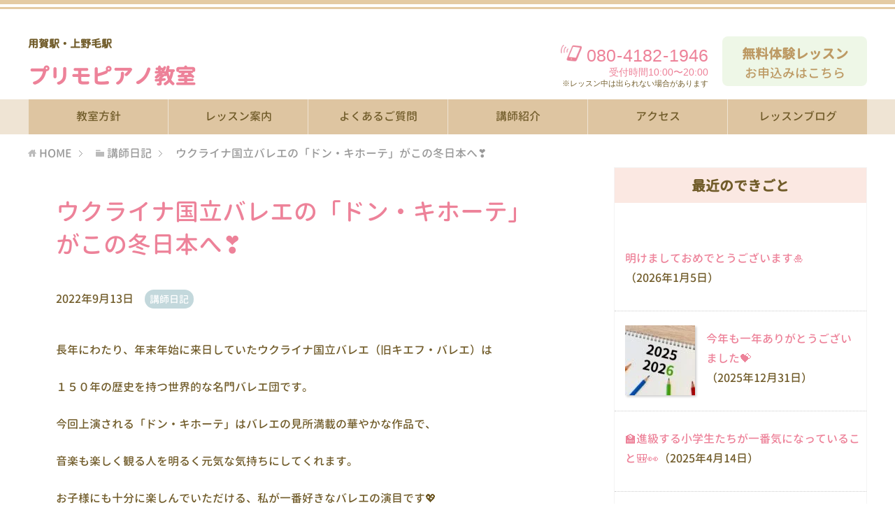

--- FILE ---
content_type: text/html; charset=UTF-8
request_url: https://primo88keys.com/488
body_size: 8939
content:
<!DOCTYPE html>
<html lang="ja"
      class="col2">
<head prefix="og: http://ogp.me/ns# fb: http://ogp.me/ns/fb#">

    <link media="all" href="https://primo88keys.com/wp-content/cache/autoptimize/css/autoptimize_aaac0cf3cd4f385170b29ab8cd244ef8.css" rel="stylesheet"><title>ウクライナ国立バレエの「ドン・キホーテ」がこの冬日本へ&#x2763;&#xfe0f; | プリモピアノ教室（用賀駅・上野毛駅）</title>
    <meta charset="UTF-8">
    <meta http-equiv="X-UA-Compatible" content="IE=edge">
	        <meta name="viewport" content="width=device-width, initial-scale=1.0">
			            <meta name="keywords" content="講師日記">
				            <meta name="description" content="長年にわたり、年末年始に来日していたウクライナ国立バレエ（旧キエフ・バレエ）は １５０年の歴史を持つ世界的な名門バレエ団です。 今回上演される「ドン・キホーテ」 …">
		<link rel="canonical" href="https://primo88keys.com/488" />
<meta name='robots' content='max-image-preview:large' />
<link rel="alternate" title="oEmbed (JSON)" type="application/json+oembed" href="https://primo88keys.com/wp-json/oembed/1.0/embed?url=https%3A%2F%2Fprimo88keys.com%2F488" />
<link rel="alternate" title="oEmbed (XML)" type="text/xml+oembed" href="https://primo88keys.com/wp-json/oembed/1.0/embed?url=https%3A%2F%2Fprimo88keys.com%2F488&#038;format=xml" />









<script type="text/javascript" defer='defer' src="https://primo88keys.com/wp-includes/js/jquery/jquery.min.js?ver=3.7.1" id="jquery-core-js"></script>
<script type="text/javascript" defer='defer' src="https://primo88keys.com/wp-includes/js/jquery/jquery-migrate.min.js?ver=3.4.1" id="jquery-migrate-js"></script>
<link rel="https://api.w.org/" href="https://primo88keys.com/wp-json/" /><link rel="alternate" title="JSON" type="application/json" href="https://primo88keys.com/wp-json/wp/v2/posts/488" /><link rel='shortlink' href='https://primo88keys.com/?p=488' />
<link rel="icon" href="https://primo88keys.com/wp-content/uploads/2022/05/cropped-favicon-512-32x32.png" sizes="32x32" />
<link rel="icon" href="https://primo88keys.com/wp-content/uploads/2022/05/cropped-favicon-512-192x192.png" sizes="192x192" />
<link rel="apple-touch-icon" href="https://primo88keys.com/wp-content/uploads/2022/05/cropped-favicon-512-180x180.png" />
<meta name="msapplication-TileImage" content="https://primo88keys.com/wp-content/uploads/2022/05/cropped-favicon-512-270x270.png" />
    <!--[if lt IE 9]>
    <script src="https://primo88keys.com/wp-content/themes/keni71_wp_corp_pink_201911291510/js/html5.js"></script><![endif]-->
	


	<!-- Google Analytics -->
	<!-- Google tag (gtag.js) -->
<script async src="https://www.googletagmanager.com/gtag/js?id=G-3Y55W8N818"></script>
<script>
  window.dataLayer = window.dataLayer || [];
  function gtag(){dataLayer.push(arguments);}
  gtag('js', new Date());

  gtag('config', 'G-3Y55W8N818');
</script>
	</head>
    <body class="wp-singular post-template-default single single-post postid-488 single-format-standard wp-theme-keni71_wp_corp_pink_201911291510 wp-child-theme-keni7_child">
	
    <div class="container">
        <header id="top" class="site-header ">
            <div class="site-header-in">
                <div class="site-header-conts">
					                        <a href="https://primo88keys.com"><p class="site-title"><span>用賀駅・上野毛駅</span>プリモピアノ教室</p></a>
						<div class="head-tel-box">
    <div class="head-tel-in">
        <div class="head-tel-num">
            <a href="tel:08041821946">080<span>-</span>4182<span>-</span>1946</a>
        </div>
        <div class="l1">
            受付時間10:00〜20:00
        </div>
        <div class="l2">
            ※レッスン中は出られない場合があります
        </div>
    </div>
</div>
<div class="head-trial-box">
    <div class="head-trial-in">
        <a href="https://primo88keys.com/trial"><div class="head-trial-btn">
            <div class="l1">
                無料体験レッスン
            </div>
            <div class="l2">
                <span>お申込みはこちら</span>
            </div>
        </div></a>
    </div>
</div>
					                </div>
            </div>
			                <!--▼グローバルナビ-->
                <nav class="global-nav">
                    <div class="global-nav-in">
                        <div class="global-nav-panel"><span class="btn-global-nav icon-gn-menu">メニュー</span></div>
                        <ul id="menu">
							<li class="menu-item menu-item-type-post_type menu-item-object-page menu-item-302"><a href="https://primo88keys.com/policy">教室方針</a></li>
<li class="menu-item menu-item-type-post_type menu-item-object-page menu-item-40"><a href="https://primo88keys.com/lesson">レッスン案内</a></li>
<li class="menu-item menu-item-type-post_type menu-item-object-page menu-item-99"><a href="https://primo88keys.com/faq">よくあるご質問</a></li>
<li class="menu-item menu-item-type-post_type menu-item-object-page menu-item-43"><a href="https://primo88keys.com/teacher">講師紹介</a></li>
<li class="menu-item menu-item-type-post_type menu-item-object-page menu-item-39"><a href="https://primo88keys.com/access">アクセス</a></li>
<li class="menu-item menu-item-type-taxonomy menu-item-object-category menu-item-44"><a href="https://primo88keys.com/category/lesson-blog">レッスンブログ</a></li>
<li class="menu-item menu-item-type-post_type menu-item-object-page menu-item-42"><a href="https://primo88keys.com/trial">無料体験レッスン</a></li>
                        </ul>
                    </div>
                </nav>
                <!--▲グローバルナビ-->
			        </header>
		        <!--▲サイトヘッダー-->

<div class="main-body">
<div class="main-body-in">

		<nav class="breadcrumbs">
			<ol class="breadcrumbs-in" itemscope itemtype="http://schema.org/BreadcrumbList">
				<li class="bcl-first" itemprop="itemListElement" itemscope itemtype="http://schema.org/ListItem">
	<a itemprop="item" href="https://primo88keys.com"><span itemprop="name">HOME</span></a>
	<meta itemprop="position" content="1" />
</li>
<li itemprop="itemListElement" itemscope itemtype="http://schema.org/ListItem">
	<a itemprop="item" href="https://primo88keys.com/category/blog"><span itemprop="name">講師日記</span></a>
	<meta itemprop="position" content="2" />
</li>
<li class="bcl-last">ウクライナ国立バレエの「ドン・キホーテ」がこの冬日本へ&#x2763;&#xfe0f;</li>
			</ol>
		</nav>

	<!--▼メインコンテンツ-->
	<main>
	<div id="post" class="main-conts">

		<!--記事-->
		<article id="post-488" class="section-wrap post-488 post type-post status-publish format-standard has-post-thumbnail category-blog">
			<div class="section-in">
				<div class="page-sheet">
					<header class="article-header">
						<h1 class="section-title" itemprop="headline">ウクライナ国立バレエの「ドン・キホーテ」がこの冬日本へ&#x2763;&#xfe0f;</h1>
								<p class="post-date"><time datetime="2022-09-13" itemprop="datePublished" content="2022-09-13" >2022年9月13日</time></p>
						<meta itemprop="dateModified" content="2022-09-13">
														<div class="post-cat">
<span class="cat cat004" style="background-color: #;"><a href="https://primo88keys.com/category/blog" style="color: #;">講師日記</a></span>

</div>
											</header>

					<div class="article-body">
					<p>長年にわたり、年末年始に来日していたウクライナ国立バレエ（旧キエフ・バレエ）は</p>
<p>１５０年の歴史を持つ世界的な名門バレエ団です。</p>
<p>今回上演される「ドン・キホーテ」はバレエの見所満載の華やかな作品で、</p>
<p>音楽も楽しく観る人を明るく元気な気持ちにしてくれます。</p>
<p>お子様にも十分に楽しんでいただける、私が一番好きなバレエの演目です&#x1f496;</p>
<p>&nbsp;</p>
<p>東京文化会館以外の公演は小学生以上１８歳以下の方を対象に</p>
<p><strong>「子供無料チケット」</strong>も用意されています。</p>
<p>WEB限定ですが<strong>９月１４日（水）１２時</strong>から受付開始ですので、</p>
<p>どうぞ皆様お足を運ばれて一年の締めくくりを華麗なバレエの世界で楽しくお過ごしください&#x1f60a;</p>
<p>&nbsp;</p>
<p><img src="https://primo88keys.com/wp-content/plugins/lazy-load/images/1x1.trans.gif" data-lazy-src="https://primo88keys.com/wp-content/uploads/2022/09/4817E10A-664D-496A-9829-C7E1AC5B9A73.jpeg" fetchpriority="high" decoding="async" class="alignnone size-full wp-image-474" alt width="780" height="1040" srcset="https://primo88keys.com/wp-content/uploads/2022/09/4817E10A-664D-496A-9829-C7E1AC5B9A73.jpeg 780w, https://primo88keys.com/wp-content/uploads/2022/09/4817E10A-664D-496A-9829-C7E1AC5B9A73-550x733.jpeg 550w, https://primo88keys.com/wp-content/uploads/2022/09/4817E10A-664D-496A-9829-C7E1AC5B9A73-300x400.jpeg 300w, https://primo88keys.com/wp-content/uploads/2022/09/4817E10A-664D-496A-9829-C7E1AC5B9A73-768x1024.jpeg 768w" sizes="(max-width: 780px) 100vw, 780px"><noscript><img fetchpriority="high" decoding="async" class="alignnone size-full wp-image-474" src="https://primo88keys.com/wp-content/uploads/2022/09/4817E10A-664D-496A-9829-C7E1AC5B9A73.jpeg" alt="" width="780" height="1040" srcset="https://primo88keys.com/wp-content/uploads/2022/09/4817E10A-664D-496A-9829-C7E1AC5B9A73.jpeg 780w, https://primo88keys.com/wp-content/uploads/2022/09/4817E10A-664D-496A-9829-C7E1AC5B9A73-550x733.jpeg 550w, https://primo88keys.com/wp-content/uploads/2022/09/4817E10A-664D-496A-9829-C7E1AC5B9A73-300x400.jpeg 300w, https://primo88keys.com/wp-content/uploads/2022/09/4817E10A-664D-496A-9829-C7E1AC5B9A73-768x1024.jpeg 768w" sizes="(max-width: 780px) 100vw, 780px" /></noscript></p>
<p><img src="https://primo88keys.com/wp-content/plugins/lazy-load/images/1x1.trans.gif" data-lazy-src="https://primo88keys.com/wp-content/uploads/2022/09/01FFE611-FE95-4922-B185-31190B9550D8.jpeg" decoding="async" class="alignnone size-full wp-image-473" alt width="780" height="1106" srcset="https://primo88keys.com/wp-content/uploads/2022/09/01FFE611-FE95-4922-B185-31190B9550D8.jpeg 780w, https://primo88keys.com/wp-content/uploads/2022/09/01FFE611-FE95-4922-B185-31190B9550D8-550x780.jpeg 550w, https://primo88keys.com/wp-content/uploads/2022/09/01FFE611-FE95-4922-B185-31190B9550D8-300x425.jpeg 300w, https://primo88keys.com/wp-content/uploads/2022/09/01FFE611-FE95-4922-B185-31190B9550D8-768x1089.jpeg 768w" sizes="(max-width: 780px) 100vw, 780px"><noscript><img decoding="async" class="alignnone size-full wp-image-473" src="https://primo88keys.com/wp-content/uploads/2022/09/01FFE611-FE95-4922-B185-31190B9550D8.jpeg" alt="" width="780" height="1106" srcset="https://primo88keys.com/wp-content/uploads/2022/09/01FFE611-FE95-4922-B185-31190B9550D8.jpeg 780w, https://primo88keys.com/wp-content/uploads/2022/09/01FFE611-FE95-4922-B185-31190B9550D8-550x780.jpeg 550w, https://primo88keys.com/wp-content/uploads/2022/09/01FFE611-FE95-4922-B185-31190B9550D8-300x425.jpeg 300w, https://primo88keys.com/wp-content/uploads/2022/09/01FFE611-FE95-4922-B185-31190B9550D8-768x1089.jpeg 768w" sizes="(max-width: 780px) 100vw, 780px" /></noscript></p>
<p>&nbsp;</p>
<p>ウクライナへの軍事侵攻で散り散りになったウクライナ国立バレエのダンサーの方々が、</p>
<p>今年の夏に多くの困難を乗り越えてわずか１０日余の準備期間（通常は数ヶ月かかります）で</p>
<p>日本公演が実現したことはTVでも放送されました。</p>
<p>&nbsp;</p>
<p>そしてこの冬、ウクライナ情勢の悪化により開催が危ぶまれていましたが、</p>
<p>劇場からの「不安定な状況ではあるが、ウクライナの人々、</p>
<p>劇場を応援してくださった日本の皆様に恩返しがしたい。」</p>
<p>との意向を受け当初の予定通り日本公演の開催となった様です。</p>
<p>例年は「白鳥の湖」（私も観ました！物凄く美しい&#x2728;）など、</p>
<p>チャイコフスキーの作品を多く上演してきましたが、</p>
<p>ウクライナ文化省からの要請で今年はロシア人作曲家の作品の上演を</p>
<p>控えることとなったそうです。</p>
<p>ウクライナ港のある黒海の閉鎖で舞台装置の輸送が難しく、</p>
<p>日本国内で調達しなければならない異例の事態の中、</p>
<p>ダンサー及びオーケストラが無事に来日出来るよう祈りつつ、</p>
<p>年末のこの公演を心待ちにしています&#x1f495;</p>
					</div><!--article-body-->

					
					<div class="contents related-articles related-articles-thumbs01">
<h2 id="keni-relatedposts">関連記事</h2>
<ul class="keni-relatedposts-list">
<li><div class="related-thumb"><a href="https://primo88keys.com/1967" title="杏"><img src="https://primo88keys.com/wp-content/uploads/2024/06/IMG_3548-100x100.jpeg" class="relation-image"></a></div><p><a href="https://primo88keys.com/1967" title="杏">杏</a></p></li>
<li><div class="related-thumb"><a href="https://primo88keys.com/1127" title="ウィーン少年合唱団公演での人生初のまさかの出来事！&#x2728;"><img src="https://primo88keys.com/wp-content/uploads/2023/05/IMG_2465-100x100.jpeg" class="relation-image"></a></div><p><a href="https://primo88keys.com/1127" title="ウィーン少年合唱団公演での人生初のまさかの出来事！&#x2728;">ウィーン少年合唱団公演での人生初のまさかの出来事！&#x2728;</a></p></li>
<li><div class="related-thumb"><a href="https://primo88keys.com/562" title="20数年ぶりの再会@ラグビー場"><img src="https://primo88keys.com/wp-content/uploads/2022/10/CE6F8359-3C0C-4BAC-95B8-F6A0A82048E5-100x100.jpeg" class="relation-image"></a></div><p><a href="https://primo88keys.com/562" title="20数年ぶりの再会@ラグビー場">20数年ぶりの再会@ラグビー場</a></p></li>
<li><div class="related-thumb"><a href="https://primo88keys.com/978" title="辻井伸行さん、今日も感動の演奏でした！"><img src="https://primo88keys.com/wp-content/uploads/2023/03/E9981BFF-1AE1-47E0-AA36-0B496B19347A-100x100.jpeg" class="relation-image"></a></div><p><a href="https://primo88keys.com/978" title="辻井伸行さん、今日も感動の演奏でした！">辻井伸行さん、今日も感動の演奏でした！</a></p></li>
<li><div class="related-thumb"><a href="https://primo88keys.com/1931" title="調和"><img src="https://primo88keys.com/wp-content/uploads/2024/04/IMG_3396-100x100.jpeg" class="relation-image"></a></div><p><a href="https://primo88keys.com/1931" title="調和">調和</a></p></li>
</ul>
</div>
					<div class="page-nav-bf cont-nav">
		<p class="page-nav-next">「<a href="https://primo88keys.com/511" rel="next">YAMAHA ピアノ聴き比べコンサート</a>」</p>
<p class="page-nav-prev">「<a href="https://primo88keys.com/476" rel="prev">Therapy…？</a>」</p>
					</div>
					
					<section id="comments" class="comments-area">
					
<!-- You can start editing here. -->


			<!-- If comments are closed. -->
		<!--<p class="nocomments">コメントは受け付けていません。</p>-->

					</section>
				</div>
			</div><!--section-in-->
		</article><!--記事-->


	</div><!--main-conts-->
	
	<!--▼無料体験レッスン -->
	<div id="trialLesson">
	<h2>無料体験レッスン大歓迎！</h2>
    <div><strong>おひとり1回30分の無料体験レッスンを行います♪</strong></div>
	<div class="trialLesson-in">
		<h3>プリモピアノ教室</h3>
		<dl><dt>所在地</dt><dd>世田谷区中町5-31-15　1階<br>※用賀駅 徒歩13分<br>※上野毛駅 徒歩15分<br>※東急バス「中町5丁目」徒歩0分</dd></dl>
		<p><a href="tel:08041821946">080-4182-1946</a></p>
		<div class="trial-box">
		    <a href="https://primo88keys.com/trial">
		        <div class="trial-btn">
		            <div class="l1">無料体験レッスン</div>
		            <div class="l2">お申込みはこちら</div>
		        </div>
		    </a>
		</div>
	</div><!-- /trialLesson-in -->
</div><!-- /trialLesson -->
	<!--▲無料体験レッスン-->

	</main>
	<!--▲メインコンテンツ-->

	    <!--▼サブコンテンツ-->
    <aside class="sub-conts sidebar">
		<section id="keni_recent_post-2" class="section-wrap widget-conts widget_keni_recent_post"><div class="section-in"><h3 class="section-title">最近のできごと</h3>
<ul class="link-menu-image">
<li>
<p class="post-title"><a href="https://primo88keys.com/2398">明けましておめでとうございます&#x1f38d;</a><span class="post-date">（2026年1月5日）</span></p>
</li>
<li>
<div class="link-menu-image-thumb"><a href="https://primo88keys.com/2385"><img src="https://primo88keys.com/wp-content/plugins/lazy-load/images/1x1.trans.gif" data-lazy-src="https://primo88keys.com/wp-content/uploads/2025/12/33897963_s-100x100.jpg" width="100" height="100" class="attachment-ss_thumb size-ss_thumb wp-post-image" alt decoding="async" loading="lazy" srcset="https://primo88keys.com/wp-content/uploads/2025/12/33897963_s-100x100.jpg 100w, https://primo88keys.com/wp-content/uploads/2025/12/33897963_s-320x320.jpg 320w, https://primo88keys.com/wp-content/uploads/2025/12/33897963_s-200x200.jpg 200w, https://primo88keys.com/wp-content/uploads/2025/12/33897963_s-150x150.jpg 150w" sizes="auto, (max-width: 100px) 100vw, 100px"><noscript><img width="100" height="100" src="https://primo88keys.com/wp-content/uploads/2025/12/33897963_s-100x100.jpg" class="attachment-ss_thumb size-ss_thumb wp-post-image" alt="" decoding="async" loading="lazy" srcset="https://primo88keys.com/wp-content/uploads/2025/12/33897963_s-100x100.jpg 100w, https://primo88keys.com/wp-content/uploads/2025/12/33897963_s-320x320.jpg 320w, https://primo88keys.com/wp-content/uploads/2025/12/33897963_s-200x200.jpg 200w, https://primo88keys.com/wp-content/uploads/2025/12/33897963_s-150x150.jpg 150w" sizes="auto, (max-width: 100px) 100vw, 100px" /></noscript></a></div>
<p class="post-title"><a href="https://primo88keys.com/2385">今年も一年ありがとうございました&#x1f49d;</a><span class="post-date">（2025年12月31日）</span></p>
</li>
<li>
<p class="post-title"><a href="https://primo88keys.com/2329">&#x1f3eb;進級する小学生たちが一番気になっていること&#x1f392;&#x1f440;</a><span class="post-date">（2025年4月14日）</span></p>
</li>
<li>
<div class="link-menu-image-thumb"><a href="https://primo88keys.com/2323"><img src="https://primo88keys.com/wp-content/plugins/lazy-load/images/1x1.trans.gif" data-lazy-src="https://primo88keys.com/wp-content/uploads/2025/04/23350234_s-100x100.jpg" width="100" height="100" class="attachment-ss_thumb size-ss_thumb wp-post-image" alt decoding="async" loading="lazy" srcset="https://primo88keys.com/wp-content/uploads/2025/04/23350234_s-100x100.jpg 100w, https://primo88keys.com/wp-content/uploads/2025/04/23350234_s-320x320.jpg 320w, https://primo88keys.com/wp-content/uploads/2025/04/23350234_s-200x200.jpg 200w, https://primo88keys.com/wp-content/uploads/2025/04/23350234_s-150x150.jpg 150w" sizes="auto, (max-width: 100px) 100vw, 100px"><noscript><img width="100" height="100" src="https://primo88keys.com/wp-content/uploads/2025/04/23350234_s-100x100.jpg" class="attachment-ss_thumb size-ss_thumb wp-post-image" alt="" decoding="async" loading="lazy" srcset="https://primo88keys.com/wp-content/uploads/2025/04/23350234_s-100x100.jpg 100w, https://primo88keys.com/wp-content/uploads/2025/04/23350234_s-320x320.jpg 320w, https://primo88keys.com/wp-content/uploads/2025/04/23350234_s-200x200.jpg 200w, https://primo88keys.com/wp-content/uploads/2025/04/23350234_s-150x150.jpg 150w" sizes="auto, (max-width: 100px) 100vw, 100px" /></noscript></a></div>
<p class="post-title"><a href="https://primo88keys.com/2323">&#x1f338;新年度が始まりました！&#x1f338;</a><span class="post-date">（2025年4月1日）</span></p>
</li>
<li>
<div class="link-menu-image-thumb"><a href="https://primo88keys.com/2304"><img src="https://primo88keys.com/wp-content/plugins/lazy-load/images/1x1.trans.gif" data-lazy-src="https://primo88keys.com/wp-content/uploads/2025/03/IMG_4271-100x100.jpeg" width="100" height="100" class="attachment-ss_thumb size-ss_thumb wp-post-image" alt decoding="async" loading="lazy" srcset="https://primo88keys.com/wp-content/uploads/2025/03/IMG_4271-100x100.jpeg 100w, https://primo88keys.com/wp-content/uploads/2025/03/IMG_4271-320x320.jpeg 320w, https://primo88keys.com/wp-content/uploads/2025/03/IMG_4271-200x200.jpeg 200w, https://primo88keys.com/wp-content/uploads/2025/03/IMG_4271-150x150.jpeg 150w" sizes="auto, (max-width: 100px) 100vw, 100px"><noscript><img width="100" height="100" src="https://primo88keys.com/wp-content/uploads/2025/03/IMG_4271-100x100.jpeg" class="attachment-ss_thumb size-ss_thumb wp-post-image" alt="" decoding="async" loading="lazy" srcset="https://primo88keys.com/wp-content/uploads/2025/03/IMG_4271-100x100.jpeg 100w, https://primo88keys.com/wp-content/uploads/2025/03/IMG_4271-320x320.jpeg 320w, https://primo88keys.com/wp-content/uploads/2025/03/IMG_4271-200x200.jpeg 200w, https://primo88keys.com/wp-content/uploads/2025/03/IMG_4271-150x150.jpeg 150w" sizes="auto, (max-width: 100px) 100vw, 100px" /></noscript></a></div>
<p class="post-title"><a href="https://primo88keys.com/2304">Sちゃんの送別&#x2708;&#xfe0f;弾き合い会&#x1f3b9;</a><span class="post-date">（2025年3月16日）</span></p>
</li>
</ul>
</div></section><section id="custom_html-2" class="widget_text section-wrap widget-conts widget_custom_html"><div class="widget_text section-in"><h3 class="section-title">プリモピアノ教室（用賀駅・上野毛駅）</h3><div class="textwidget custom-html-widget"><div id="side-desc">
	<img src="https://primo88keys.com/wp-content/uploads/2022/05/koshi-circle.jpg" alt="プリモピアノ教室 講師 大石郁子" width="250" height="250" class="aligncenter circle side-koshi" />
	<div class="side-desc-in">
		<dl><dt>講師</dt><dd><a href="https://primo88keys.com/teacher">大石郁子</a></dd></dl>
		<dl><dt>所在地</dt><dd>世田谷区中町5-31-15<br>※用賀駅徒歩13分<br>※上野毛駅徒歩15分<br>※東急バス「中町5丁目」徒歩0分</dd></dl>
		<dl><dt>電話</dt><dd><a href="tel:08041821946">080-4182-1946</a></dd></dl>
	</div>
	<div class="trial-box">
		<a href="https://primo88keys.com/trial">
			<div class="trial-btn">
				<div class="l1">無料体験レッスン</div>
				<div class="l2">お申込みはこちら</div>
			</div>
		</a>
	</div>
	<div class="side-map al-c">
		<iframe src="https://www.google.com/maps/embed?pb=!1m18!1m12!1m3!1d17824.275371564225!2d139.628672967304!3d35.621673651540085!2m3!1f0!2f0!3f0!3m2!1i1024!2i768!4f13.1!3m3!1m2!1s0x6018f467bcbbea69%3A0x833eb4c553eeb40d!2z44CSMTU4LTAwOTEg5p2x5Lqs6YO95LiW55Sw6LC35Yy65Lit55S677yV5LiB55uu77yT77yR4oiS77yR77yV!5e0!3m2!1sja!2sjp!4v1695107602849!5m2!1sja!2sjp" width="600" height="450" style="border:0;" allowfullscreen="" loading="lazy" referrerpolicy="no-referrer-when-downgrade"></iframe>
	</div>
</div>
</div></div></section><section id="search-2" class="section-wrap widget-conts widget_search"><div class="section-in"><form method="get" id="searchform" action="https://primo88keys.com/">
	<div class="search-box">
		<input class="search" type="text" value="" name="s" id="s"><button id="searchsubmit" class="btn-search"><img alt="検索" width="32" height="20" src="https://primo88keys.com/wp-content/themes/keni71_wp_corp_pink_201911291510/images/icon/icon-btn-search.png"></button>
	</div>
</form></div></section>    </aside>
    <!--▲サブコンテンツ-->

	
</div>
</div>

<!--▼サイトフッター-->
<footer class="site-footer">
	<div class="site-footer-in">
	<div class="site-footer-conts">
		<ul class="site-footer-nav"><li id="menu-item-32" class="menu-item menu-item-type-post_type menu-item-object-page menu-item-home menu-item-32"><a href="https://primo88keys.com/">HOME</a></li>
<li id="menu-item-301" class="menu-item menu-item-type-post_type menu-item-object-page menu-item-301"><a href="https://primo88keys.com/policy">教室方針</a></li>
<li id="menu-item-34" class="menu-item menu-item-type-post_type menu-item-object-page menu-item-34"><a href="https://primo88keys.com/lesson">レッスン案内</a></li>
<li id="menu-item-98" class="menu-item menu-item-type-post_type menu-item-object-page menu-item-98"><a href="https://primo88keys.com/faq">よくあるご質問</a></li>
<li id="menu-item-37" class="menu-item menu-item-type-post_type menu-item-object-page menu-item-37"><a href="https://primo88keys.com/teacher">講師紹介</a></li>
<li id="menu-item-33" class="menu-item menu-item-type-post_type menu-item-object-page menu-item-33"><a href="https://primo88keys.com/access">アクセス</a></li>
<li id="menu-item-38" class="menu-item menu-item-type-taxonomy menu-item-object-category menu-item-38"><a href="https://primo88keys.com/category/lesson-blog">レッスンブログ</a></li>
<li id="menu-item-121" class="menu-item menu-item-type-taxonomy menu-item-object-category current-post-ancestor current-menu-parent current-post-parent menu-item-121"><a href="https://primo88keys.com/category/blog">講師日記</a></li>
<li id="menu-item-36" class="menu-item menu-item-type-post_type menu-item-object-page menu-item-36"><a href="https://primo88keys.com/trial">無料体験レッスン</a></li>
</ul>
	</div>
	</div>
	<div class="copyright">
		<p><small>(C) 2022 プリモピアノ教室（用賀駅・上野毛駅）</small></p>
	</div>
</footer>
<!--▲サイトフッター-->


<!--▼ページトップ-->
<p class="page-top"><a href="#top"><img class="over" src="https://primo88keys.com/wp-content/themes/keni7_child/images/common/page-top_off.png" width="80" height="80" alt="ページの先頭へ"></a></p>
<!--▲ページトップ-->

</div><!--container-->

<script type="speculationrules">
{"prefetch":[{"source":"document","where":{"and":[{"href_matches":"/*"},{"not":{"href_matches":["/wp-*.php","/wp-admin/*","/wp-content/uploads/*","/wp-content/*","/wp-content/plugins/*","/wp-content/themes/keni7_child/*","/wp-content/themes/keni71_wp_corp_pink_201911291510/*","/*\\?(.+)"]}},{"not":{"selector_matches":"a[rel~=\"nofollow\"]"}},{"not":{"selector_matches":".no-prefetch, .no-prefetch a"}}]},"eagerness":"conservative"}]}
</script>
<script type="text/javascript" defer='defer' src="https://primo88keys.com/wp-content/themes/keni71_wp_corp_pink_201911291510/js/socialButton.js?ver=6.9" id="my-social-js"></script>
<script type="text/javascript" defer='defer' src="https://primo88keys.com/wp-content/themes/keni71_wp_corp_pink_201911291510/js/utility.js?ver=6.9" id="my-utility-js"></script>
<script type="text/javascript" defer='defer' src="https://primo88keys.com/wp-content/plugins/lazy-load/js/jquery.sonar.min.js?ver=0.6.1" id="jquery-sonar-js"></script>
<script type="text/javascript" defer='defer' src="https://primo88keys.com/wp-content/plugins/lazy-load/js/lazy-load.js?ver=0.6.1" id="wpcom-lazy-load-images-js"></script>
<script id="wp-emoji-settings" type="application/json">
{"baseUrl":"https://s.w.org/images/core/emoji/17.0.2/72x72/","ext":".png","svgUrl":"https://s.w.org/images/core/emoji/17.0.2/svg/","svgExt":".svg","source":{"concatemoji":"https://primo88keys.com/wp-includes/js/wp-emoji-release.min.js?ver=6.9"}}
</script>
<script type="module">
/* <![CDATA[ */
/*! This file is auto-generated */
const a=JSON.parse(document.getElementById("wp-emoji-settings").textContent),o=(window._wpemojiSettings=a,"wpEmojiSettingsSupports"),s=["flag","emoji"];function i(e){try{var t={supportTests:e,timestamp:(new Date).valueOf()};sessionStorage.setItem(o,JSON.stringify(t))}catch(e){}}function c(e,t,n){e.clearRect(0,0,e.canvas.width,e.canvas.height),e.fillText(t,0,0);t=new Uint32Array(e.getImageData(0,0,e.canvas.width,e.canvas.height).data);e.clearRect(0,0,e.canvas.width,e.canvas.height),e.fillText(n,0,0);const a=new Uint32Array(e.getImageData(0,0,e.canvas.width,e.canvas.height).data);return t.every((e,t)=>e===a[t])}function p(e,t){e.clearRect(0,0,e.canvas.width,e.canvas.height),e.fillText(t,0,0);var n=e.getImageData(16,16,1,1);for(let e=0;e<n.data.length;e++)if(0!==n.data[e])return!1;return!0}function u(e,t,n,a){switch(t){case"flag":return n(e,"\ud83c\udff3\ufe0f\u200d\u26a7\ufe0f","\ud83c\udff3\ufe0f\u200b\u26a7\ufe0f")?!1:!n(e,"\ud83c\udde8\ud83c\uddf6","\ud83c\udde8\u200b\ud83c\uddf6")&&!n(e,"\ud83c\udff4\udb40\udc67\udb40\udc62\udb40\udc65\udb40\udc6e\udb40\udc67\udb40\udc7f","\ud83c\udff4\u200b\udb40\udc67\u200b\udb40\udc62\u200b\udb40\udc65\u200b\udb40\udc6e\u200b\udb40\udc67\u200b\udb40\udc7f");case"emoji":return!a(e,"\ud83e\u1fac8")}return!1}function f(e,t,n,a){let r;const o=(r="undefined"!=typeof WorkerGlobalScope&&self instanceof WorkerGlobalScope?new OffscreenCanvas(300,150):document.createElement("canvas")).getContext("2d",{willReadFrequently:!0}),s=(o.textBaseline="top",o.font="600 32px Arial",{});return e.forEach(e=>{s[e]=t(o,e,n,a)}),s}function r(e){var t=document.createElement("script");t.src=e,t.defer=!0,document.head.appendChild(t)}a.supports={everything:!0,everythingExceptFlag:!0},new Promise(t=>{let n=function(){try{var e=JSON.parse(sessionStorage.getItem(o));if("object"==typeof e&&"number"==typeof e.timestamp&&(new Date).valueOf()<e.timestamp+604800&&"object"==typeof e.supportTests)return e.supportTests}catch(e){}return null}();if(!n){if("undefined"!=typeof Worker&&"undefined"!=typeof OffscreenCanvas&&"undefined"!=typeof URL&&URL.createObjectURL&&"undefined"!=typeof Blob)try{var e="postMessage("+f.toString()+"("+[JSON.stringify(s),u.toString(),c.toString(),p.toString()].join(",")+"));",a=new Blob([e],{type:"text/javascript"});const r=new Worker(URL.createObjectURL(a),{name:"wpTestEmojiSupports"});return void(r.onmessage=e=>{i(n=e.data),r.terminate(),t(n)})}catch(e){}i(n=f(s,u,c,p))}t(n)}).then(e=>{for(const n in e)a.supports[n]=e[n],a.supports.everything=a.supports.everything&&a.supports[n],"flag"!==n&&(a.supports.everythingExceptFlag=a.supports.everythingExceptFlag&&a.supports[n]);var t;a.supports.everythingExceptFlag=a.supports.everythingExceptFlag&&!a.supports.flag,a.supports.everything||((t=a.source||{}).concatemoji?r(t.concatemoji):t.wpemoji&&t.twemoji&&(r(t.twemoji),r(t.wpemoji)))});
//# sourceURL=https://primo88keys.com/wp-includes/js/wp-emoji-loader.min.js
/* ]]> */
</script>


</body>
</html>


--- FILE ---
content_type: text/css
request_url: https://primo88keys.com/wp-content/cache/autoptimize/css/autoptimize_aaac0cf3cd4f385170b29ab8cd244ef8.css
body_size: 23813
content:
img:is([sizes=auto i],[sizes^="auto," i]){contain-intrinsic-size:3000px 1500px}
img.wp-smiley,img.emoji{display:inline !important;border:none !important;box-shadow:none !important;height:1em !important;width:1em !important;margin:0 .07em !important;vertical-align:-.1em !important;background:0 0 !important;padding:0 !important}
:root{--wp-block-synced-color:#7a00df;--wp-block-synced-color--rgb:122,0,223;--wp-bound-block-color:var(--wp-block-synced-color);--wp-editor-canvas-background:#ddd;--wp-admin-theme-color:#007cba;--wp-admin-theme-color--rgb:0,124,186;--wp-admin-theme-color-darker-10:#006ba1;--wp-admin-theme-color-darker-10--rgb:0,107,160.5;--wp-admin-theme-color-darker-20:#005a87;--wp-admin-theme-color-darker-20--rgb:0,90,135;--wp-admin-border-width-focus:2px}@media (min-resolution:192dpi){:root{--wp-admin-border-width-focus:1.5px}}.wp-element-button{cursor:pointer}:root .has-very-light-gray-background-color{background-color:#eee}:root .has-very-dark-gray-background-color{background-color:#313131}:root .has-very-light-gray-color{color:#eee}:root .has-very-dark-gray-color{color:#313131}:root .has-vivid-green-cyan-to-vivid-cyan-blue-gradient-background{background:linear-gradient(135deg,#00d084,#0693e3)}:root .has-purple-crush-gradient-background{background:linear-gradient(135deg,#34e2e4,#4721fb 50%,#ab1dfe)}:root .has-hazy-dawn-gradient-background{background:linear-gradient(135deg,#faaca8,#dad0ec)}:root .has-subdued-olive-gradient-background{background:linear-gradient(135deg,#fafae1,#67a671)}:root .has-atomic-cream-gradient-background{background:linear-gradient(135deg,#fdd79a,#004a59)}:root .has-nightshade-gradient-background{background:linear-gradient(135deg,#330968,#31cdcf)}:root .has-midnight-gradient-background{background:linear-gradient(135deg,#020381,#2874fc)}:root{--wp--preset--font-size--normal:16px;--wp--preset--font-size--huge:42px}.has-regular-font-size{font-size:1em}.has-larger-font-size{font-size:2.625em}.has-normal-font-size{font-size:var(--wp--preset--font-size--normal)}.has-huge-font-size{font-size:var(--wp--preset--font-size--huge)}.has-text-align-center{text-align:center}.has-text-align-left{text-align:left}.has-text-align-right{text-align:right}.has-fit-text{white-space:nowrap!important}#end-resizable-editor-section{display:none}.aligncenter{clear:both}.items-justified-left{justify-content:flex-start}.items-justified-center{justify-content:center}.items-justified-right{justify-content:flex-end}.items-justified-space-between{justify-content:space-between}.screen-reader-text{border:0;clip-path:inset(50%);height:1px;margin:-1px;overflow:hidden;padding:0;position:absolute;width:1px;word-wrap:normal!important}.screen-reader-text:focus{background-color:#ddd;clip-path:none;color:#444;display:block;font-size:1em;height:auto;left:5px;line-height:normal;padding:15px 23px 14px;text-decoration:none;top:5px;width:auto;z-index:100000}html :where(.has-border-color){border-style:solid}html :where([style*=border-top-color]){border-top-style:solid}html :where([style*=border-right-color]){border-right-style:solid}html :where([style*=border-bottom-color]){border-bottom-style:solid}html :where([style*=border-left-color]){border-left-style:solid}html :where([style*=border-width]){border-style:solid}html :where([style*=border-top-width]){border-top-style:solid}html :where([style*=border-right-width]){border-right-style:solid}html :where([style*=border-bottom-width]){border-bottom-style:solid}html :where([style*=border-left-width]){border-left-style:solid}html :where(img[class*=wp-image-]){height:auto;max-width:100%}:where(figure){margin:0 0 1em}html :where(.is-position-sticky){--wp-admin--admin-bar--position-offset:var(--wp-admin--admin-bar--height,0px)}@media screen and (max-width:600px){html :where(.is-position-sticky){--wp-admin--admin-bar--position-offset:0px}}
:root{--wp--preset--aspect-ratio--square:1;--wp--preset--aspect-ratio--4-3:4/3;--wp--preset--aspect-ratio--3-4:3/4;--wp--preset--aspect-ratio--3-2:3/2;--wp--preset--aspect-ratio--2-3:2/3;--wp--preset--aspect-ratio--16-9:16/9;--wp--preset--aspect-ratio--9-16:9/16;--wp--preset--color--black:#000;--wp--preset--color--cyan-bluish-gray:#abb8c3;--wp--preset--color--white:#fff;--wp--preset--color--pale-pink:#f78da7;--wp--preset--color--vivid-red:#cf2e2e;--wp--preset--color--luminous-vivid-orange:#ff6900;--wp--preset--color--luminous-vivid-amber:#fcb900;--wp--preset--color--light-green-cyan:#7bdcb5;--wp--preset--color--vivid-green-cyan:#00d084;--wp--preset--color--pale-cyan-blue:#8ed1fc;--wp--preset--color--vivid-cyan-blue:#0693e3;--wp--preset--color--vivid-purple:#9b51e0;--wp--preset--gradient--vivid-cyan-blue-to-vivid-purple:linear-gradient(135deg,#0693e3 0%,#9b51e0 100%);--wp--preset--gradient--light-green-cyan-to-vivid-green-cyan:linear-gradient(135deg,#7adcb4 0%,#00d082 100%);--wp--preset--gradient--luminous-vivid-amber-to-luminous-vivid-orange:linear-gradient(135deg,#fcb900 0%,#ff6900 100%);--wp--preset--gradient--luminous-vivid-orange-to-vivid-red:linear-gradient(135deg,#ff6900 0%,#cf2e2e 100%);--wp--preset--gradient--very-light-gray-to-cyan-bluish-gray:linear-gradient(135deg,#eee 0%,#a9b8c3 100%);--wp--preset--gradient--cool-to-warm-spectrum:linear-gradient(135deg,#4aeadc 0%,#9778d1 20%,#cf2aba 40%,#ee2c82 60%,#fb6962 80%,#fef84c 100%);--wp--preset--gradient--blush-light-purple:linear-gradient(135deg,#ffceec 0%,#9896f0 100%);--wp--preset--gradient--blush-bordeaux:linear-gradient(135deg,#fecda5 0%,#fe2d2d 50%,#6b003e 100%);--wp--preset--gradient--luminous-dusk:linear-gradient(135deg,#ffcb70 0%,#c751c0 50%,#4158d0 100%);--wp--preset--gradient--pale-ocean:linear-gradient(135deg,#fff5cb 0%,#b6e3d4 50%,#33a7b5 100%);--wp--preset--gradient--electric-grass:linear-gradient(135deg,#caf880 0%,#71ce7e 100%);--wp--preset--gradient--midnight:linear-gradient(135deg,#020381 0%,#2874fc 100%);--wp--preset--font-size--small:13px;--wp--preset--font-size--medium:20px;--wp--preset--font-size--large:36px;--wp--preset--font-size--x-large:42px;--wp--preset--spacing--20:.44rem;--wp--preset--spacing--30:.67rem;--wp--preset--spacing--40:1rem;--wp--preset--spacing--50:1.5rem;--wp--preset--spacing--60:2.25rem;--wp--preset--spacing--70:3.38rem;--wp--preset--spacing--80:5.06rem;--wp--preset--shadow--natural:6px 6px 9px rgba(0,0,0,.2);--wp--preset--shadow--deep:12px 12px 50px rgba(0,0,0,.4);--wp--preset--shadow--sharp:6px 6px 0px rgba(0,0,0,.2);--wp--preset--shadow--outlined:6px 6px 0px -3px #fff,6px 6px #000;--wp--preset--shadow--crisp:6px 6px 0px #000}:where(.is-layout-flex){gap:.5em}:where(.is-layout-grid){gap:.5em}body .is-layout-flex{display:flex}.is-layout-flex{flex-wrap:wrap;align-items:center}.is-layout-flex>:is(*,div){margin:0}body .is-layout-grid{display:grid}.is-layout-grid>:is(*,div){margin:0}:where(.wp-block-columns.is-layout-flex){gap:2em}:where(.wp-block-columns.is-layout-grid){gap:2em}:where(.wp-block-post-template.is-layout-flex){gap:1.25em}:where(.wp-block-post-template.is-layout-grid){gap:1.25em}.has-black-color{color:var(--wp--preset--color--black) !important}.has-cyan-bluish-gray-color{color:var(--wp--preset--color--cyan-bluish-gray) !important}.has-white-color{color:var(--wp--preset--color--white) !important}.has-pale-pink-color{color:var(--wp--preset--color--pale-pink) !important}.has-vivid-red-color{color:var(--wp--preset--color--vivid-red) !important}.has-luminous-vivid-orange-color{color:var(--wp--preset--color--luminous-vivid-orange) !important}.has-luminous-vivid-amber-color{color:var(--wp--preset--color--luminous-vivid-amber) !important}.has-light-green-cyan-color{color:var(--wp--preset--color--light-green-cyan) !important}.has-vivid-green-cyan-color{color:var(--wp--preset--color--vivid-green-cyan) !important}.has-pale-cyan-blue-color{color:var(--wp--preset--color--pale-cyan-blue) !important}.has-vivid-cyan-blue-color{color:var(--wp--preset--color--vivid-cyan-blue) !important}.has-vivid-purple-color{color:var(--wp--preset--color--vivid-purple) !important}.has-black-background-color{background-color:var(--wp--preset--color--black) !important}.has-cyan-bluish-gray-background-color{background-color:var(--wp--preset--color--cyan-bluish-gray) !important}.has-white-background-color{background-color:var(--wp--preset--color--white) !important}.has-pale-pink-background-color{background-color:var(--wp--preset--color--pale-pink) !important}.has-vivid-red-background-color{background-color:var(--wp--preset--color--vivid-red) !important}.has-luminous-vivid-orange-background-color{background-color:var(--wp--preset--color--luminous-vivid-orange) !important}.has-luminous-vivid-amber-background-color{background-color:var(--wp--preset--color--luminous-vivid-amber) !important}.has-light-green-cyan-background-color{background-color:var(--wp--preset--color--light-green-cyan) !important}.has-vivid-green-cyan-background-color{background-color:var(--wp--preset--color--vivid-green-cyan) !important}.has-pale-cyan-blue-background-color{background-color:var(--wp--preset--color--pale-cyan-blue) !important}.has-vivid-cyan-blue-background-color{background-color:var(--wp--preset--color--vivid-cyan-blue) !important}.has-vivid-purple-background-color{background-color:var(--wp--preset--color--vivid-purple) !important}.has-black-border-color{border-color:var(--wp--preset--color--black) !important}.has-cyan-bluish-gray-border-color{border-color:var(--wp--preset--color--cyan-bluish-gray) !important}.has-white-border-color{border-color:var(--wp--preset--color--white) !important}.has-pale-pink-border-color{border-color:var(--wp--preset--color--pale-pink) !important}.has-vivid-red-border-color{border-color:var(--wp--preset--color--vivid-red) !important}.has-luminous-vivid-orange-border-color{border-color:var(--wp--preset--color--luminous-vivid-orange) !important}.has-luminous-vivid-amber-border-color{border-color:var(--wp--preset--color--luminous-vivid-amber) !important}.has-light-green-cyan-border-color{border-color:var(--wp--preset--color--light-green-cyan) !important}.has-vivid-green-cyan-border-color{border-color:var(--wp--preset--color--vivid-green-cyan) !important}.has-pale-cyan-blue-border-color{border-color:var(--wp--preset--color--pale-cyan-blue) !important}.has-vivid-cyan-blue-border-color{border-color:var(--wp--preset--color--vivid-cyan-blue) !important}.has-vivid-purple-border-color{border-color:var(--wp--preset--color--vivid-purple) !important}.has-vivid-cyan-blue-to-vivid-purple-gradient-background{background:var(--wp--preset--gradient--vivid-cyan-blue-to-vivid-purple) !important}.has-light-green-cyan-to-vivid-green-cyan-gradient-background{background:var(--wp--preset--gradient--light-green-cyan-to-vivid-green-cyan) !important}.has-luminous-vivid-amber-to-luminous-vivid-orange-gradient-background{background:var(--wp--preset--gradient--luminous-vivid-amber-to-luminous-vivid-orange) !important}.has-luminous-vivid-orange-to-vivid-red-gradient-background{background:var(--wp--preset--gradient--luminous-vivid-orange-to-vivid-red) !important}.has-very-light-gray-to-cyan-bluish-gray-gradient-background{background:var(--wp--preset--gradient--very-light-gray-to-cyan-bluish-gray) !important}.has-cool-to-warm-spectrum-gradient-background{background:var(--wp--preset--gradient--cool-to-warm-spectrum) !important}.has-blush-light-purple-gradient-background{background:var(--wp--preset--gradient--blush-light-purple) !important}.has-blush-bordeaux-gradient-background{background:var(--wp--preset--gradient--blush-bordeaux) !important}.has-luminous-dusk-gradient-background{background:var(--wp--preset--gradient--luminous-dusk) !important}.has-pale-ocean-gradient-background{background:var(--wp--preset--gradient--pale-ocean) !important}.has-electric-grass-gradient-background{background:var(--wp--preset--gradient--electric-grass) !important}.has-midnight-gradient-background{background:var(--wp--preset--gradient--midnight) !important}.has-small-font-size{font-size:var(--wp--preset--font-size--small) !important}.has-medium-font-size{font-size:var(--wp--preset--font-size--medium) !important}.has-large-font-size{font-size:var(--wp--preset--font-size--large) !important}.has-x-large-font-size{font-size:var(--wp--preset--font-size--x-large) !important}
/*! This file is auto-generated */
.wp-block-button__link{color:#fff;background-color:#32373c;border-radius:9999px;box-shadow:none;text-decoration:none;padding:calc(.667em + 2px) calc(1.333em + 2px);font-size:1.125em}.wp-block-file__button{background:#32373c;color:#fff;text-decoration:none}
@charset "UTF-8";
@charset "utf-8";:root{--main-bg-color1:#fff;--main-bg-color2:#fff;--main-font-color:#715c2a;--accent-color1:#ed8299;--link-color1:#ed8299;--link-color2:#715c2a;--ttl-color1:#ed8299;--ttl-color2:#bd9a64;--ttl-color3:#f6e9e6;--tel-color:#ed8299;--th-bg-color:#f6e9e6;--btn-color1:#eef7e7;--btn-font-color1:#bd9a64;--btn-color2:#ece5db;--btn-font-color2:#bd9a64;--gnav-bg-color:#efe4d4;--gnav-btn-color:#dec5a1;--gnav-btn-color2:#f5e1c4;--msg-board-bg-color:#eef7e7;--msg-board-line-color:#bd9a64;--side-ttl-color:#fbe8e2;--side-bg-color:#fff;--search-btn-color:#fbe8e2;--tbl-th-color:#eef7e7;--cta-bg-color:#fffef9;--strong-color:#715c2a;--strong-color2:#ed8299;--footer-nav-bg-color:#efe4d4;--footer-copy-color:#fff}
/*! normalize.css v3.0.2 | MIT License | git.io/normalize*/
html{font-family:sans-serif;-ms-text-size-adjust:100%;-webkit-text-size-adjust:100%}body{margin:0}article,aside,details,figcaption,figure,footer,header,hgroup,main,menu,nav,section,summary{display:block}audio,canvas,progress,video{display:inline-block;vertical-align:baseline}audio:not([controls]){display:none;height:0}[hidden],template{display:none}a{background-color:transparent}a:active,a:hover{outline:0}abbr[title]{border-bottom:1px dotted}b,strong{font-weight:700}dfn{font-style:italic}h1{margin:.67em 0;font-size:2em}mark{background:#ff0;color:#000}small{font-size:80%}sub,sup{vertical-align:baseline;line-height:0;position:relative;font-size:75%}sup{top:-.5em}sub{bottom:-.25em}img{border:0}svg:not(:root){overflow:hidden}figure{margin:1em 40px}hr{height:0;-moz-box-sizing:content-box;box-sizing:content-box}pre{overflow:auto}code,kbd,pre,samp{font-family:monospace,monospace;font-size:1em}button,input,optgroup,select,textarea{margin:0;color:inherit;font:inherit}button{overflow:visible}button,select{text-transform:none}button,html input[type=button],input[type=reset],input[type=submit]{cursor:pointer;-webkit-appearance:button}button[disabled],html input[disabled]{cursor:default}button::-moz-focus-inner,input::-moz-focus-inner{padding:0;border:0}input{line-height:normal}input[type=checkbox],input[type=radio]{padding:0;box-sizing:border-box}input[type=number]::-webkit-inner-spin-button,input[type=number]::-webkit-outer-spin-button{height:auto}input[type=search]{-moz-box-sizing:content-box;-webkit-box-sizing:content-box;box-sizing:content-box;-webkit-appearance:textfield}input[type=search]::-webkit-search-cancel-button,input[type=search]::-webkit-search-decoration{-webkit-appearance:none}fieldset{margin:0 2px;padding:.35em .625em .75em;border:1px solid silver}legend{padding:0;border:0}textarea{overflow:auto}optgroup{font-weight:700}table{border-collapse:collapse;border-spacing:0}td,th{padding:0}html{overflow-y:scroll}body{font-family:Verdana,"ヒラギノ角ゴ ProN W3","Hiragino Kaku Gothic ProN","メイリオ",Meiryo,sans-serif}a{-webkit-transition:.3s;-o-transition:.3s;transition:.3s;color:#474f56}a:hover,a:active,a:focus{color:var(--link-color2)}address,caption,cite,code,dfn,var,h1,h2,h3,h4,h5,h6{font-style:normal;font-weight:400}q{quotes:none}q:before,q:after{content:'';content:none}img{vertical-align:bottom;-ms-interpolation-mode:bicubic}div{word-wrap:break-word}pre{overflow:auto;white-space:pre-wrap;word-wrap:break-word}form{margin:0}button,input,select,textarea,optgroup,option{vertical-align:baseline}select{max-width:100%}textarea{min-height:100px;vertical-align:top}button::-moz-focus-inner,input::-moz-focus-inner{margin:0}table{width:100%;word-break:break-all;word-wrap:break-word;border-spacing:0}caption{text-align:left}img{height:auto;max-width:100%}img{max-width:none\9}html:not(:target) img{max-width:100%}p{margin:0 0 1em}li{margin-bottom:.5em}blockquote{position:relative;margin:2em 0;padding:115px 45px 80px;background:#eee}blockquote p:last-child{margin-bottom:0}blockquote:before{position:absolute;top:40px;left:30px;width:58px;height:45px;content:url(//primo88keys.com/wp-content/themes/keni7_child/./images/icon/icon-laquo.png)}blockquote:after{position:absolute;right:30px;bottom:20px;width:58px;height:45px;content:url(//primo88keys.com/wp-content/themes/keni7_child/./images/icon/icon-raquo.png)}@media screen and (-webkit-min-device-pixel-ratio:2),(min-resolution:2dppx){blockquote:before{display:inline-block;width:58px;height:45px;vertical-align:middle;background:url(//primo88keys.com/wp-content/themes/keni7_child/./images/icon/icon-laquo@2x.png);-webkit-background-size:58px 45px;background-size:58px 45px;content:" "}blockquote:after{display:inline-block;width:58px;height:45px;vertical-align:middle;background:url(//primo88keys.com/wp-content/themes/keni7_child/./images/icon/icon-raquo@2x.png);-webkit-background-size:58px 45px;background-size:58px 45px;content:" "}}blockquote a{color:#15a5e6}blockquote a:hover,blockquote a:active,blockquote a:focus{color:var(--link-color2)}q{background:#ccc}table{width:100%;margin:1em 0;padding:0;border-top:1px solid #cfcfcf;border-left:1px solid #cfcfcf}th,td{padding:1.25em 1em;border-right:1px solid #cfcfcf;border-bottom:1px solid #cfcfcf}th{background-color:var(--th-bg-color);font-weight:700;text-align:left}thead th{background-color:#ff9690;color:#fff;text-align:center}dd{margin-left:0;padding-left:1em}figure{margin:1em 0}.container{position:relative}.site-header,.global-nav,.main-body,.site-footer{min-width:1200px}.site-header{background-image:url(//primo88keys.com/wp-content/themes/keni7_child/./images/custom/header-bg.png);background-repeat:repeat-x;padding-top:20px}.site-header-in,.global-nav-in,.main-image-in,.main-image-in-text,.main-image-in-text-cont,.main-copy,.sub-copy,.main-image-in-text-box,.main-body-in,.site-footer-in{-webkit-box-sizing:border-box;box-sizing:border-box;width:1200px;margin:auto}.main-image-in img{width:100%}.main-image-in.wide,.main-image-in-text.wide{width:100%}.col1 .main-body-in{width:100%}.col1 .breadcrumbs{width:1200px;margin-right:auto;margin-left:auto}.col2 .main-conts{float:left;width:65%;background-color:#fff}.col2 .sub-conts{background-color:var(--side-bg-color);border:1px solid #f4f4f4;float:right;width:30%}.col2r .main-conts{float:right;width:65%}.col2r .sub-conts{float:left;width:30%}.site-header-conts{display:table;width:100%;padding:20px 0}.site-title{display:table-cell;margin:0;font-size:2.25em}.site-title a{color:var(--main-font-color);text-decoration:none}.site-title a:hover,.site-title a:active,.site-title a:focus{text-decoration:underline}.normal-screen .site-title{font-size:3em}.normal-screen .lp-catch{font-size:1.5em}.header-box{display:table-cell;text-align:right}.full-screen{background:url(//primo88keys.com/wp-content/themes/keni7_child/./images/lp-image.jpg) center center no-repeat;-webkit-background-size:cover;background-size:cover;color:#fff}.full-screen .site-header-in{display:table}.full-screen .site-header-conts{position:relative;-webkit-box-sizing:border-box;box-sizing:border-box;overflow:hidden;width:100%;padding:1em;text-align:center;vertical-align:middle;text-shadow:1px 1px 8px #666}.full-screen .site-title{display:block}.contact-btn{margin-bottom:0}.full-screen .site-header-conts h1{width:auto;padding:1em 0 0;margin:0}.full-screen .site-header-conts p{font-size:2em}.full-screen .site-header-conts p.lp-catch{position:absolute;bottom:0;left:0;right:0;padding:.5em 0;margin-bottom:0!important;filter:progid:DXImageTransform.Microsoft.gradient(startColorstr=#80000000,endColorstr=#80000000);background-color:rgba(0,0,0,.5)}.full-screen .site-header-conts p.lp-catch:not(:target){filter:none}.full-screen .site-header-conts p a{color:#fff;text-decoration:none}.global-nav{padding:0}.global-nav-panel{display:none;font-size:12px}.global-nav-panel span{display:block;min-height:20px;line-height:20px}.icon-gn-menu{padding-left:25px;background:url(//primo88keys.com/wp-content/themes/keni7_child/./images/icon/icon-gn-menu.png) left center no-repeat}.icon-gn-close{padding-left:25px;background:url(//primo88keys.com/wp-content/themes/keni7_child/./images/icon/icon-gn-close.png) left center no-repeat}@media screen and (-webkit-min-device-pixel-ratio:2),(min-resolution:2dppx){.icon-gn-menu{background:url(//primo88keys.com/wp-content/themes/keni7_child/./images/icon/icon-gn-menu.png) left center no-repeat;-webkit-background-size:20px 20px;background-size:20px 20px}.icon-gn-close{background:url(//primo88keys.com/wp-content/themes/keni7_child/./images/icon/icon-gn-close.png) left center no-repeat;-webkit-background-size:20px 20px;background-size:20px 20px}}.global-nav .show-menu,.global-nav .show-menu li ul{display:block!important}.global-nav-in ul{display:table;width:100%;margin:0;padding:0;border-left:1px dotted #bcbcbc;table-layout:fixed}.global-nav-in li{display:table-cell;list-style:none;position:relative;vertical-align:middle;margin:0;padding-left:0;text-align:center;background-image:none}.global-nav-in li a{display:block;min-height:1.5em;padding:.8em 1em;text-decoration:none}.global-nav-in li a:hover,.global-nav-in li:hover>a{background-color:var(--ttl-color2)}.global-nav-in li ul{display:none;position:absolute;top:100%;left:0;z-index:10;width:100%;border-left:0}.global-nav-in li ul:not(:target){filter:none}.global-nav li ul li{display:list-item;width:100%;height:50px;margin:0;padding:0;border-top:0;border-right:0;border-bottom:none;white-space:normal}.global-nav li ul li a{display:block;padding:.8em 1em}.global-nav-in li ul li:hover>a{background-color:#eee;color:#ff6860}.global-nav-in li ul ul{top:0;left:100%}.main-image{margin-bottom:2em}.main-image-in-text{position:relative;min-height:500px;padding:150px 0 0;background-size:cover}.main-image-in-text-cont{padding:2em 0;filter:progid:DXImageTransform.Microsoft.gradient(startColorstr=#4Dff6860,endColorstr=#4Dff6860);background-color:rgba(255,104,96,.2);-webkit-box-sizing:border-box;box-sizing:border-box;color:#fff}.main-image-in-text-cont:not(:target){filter:none}.main-image-in-text.wide .main-image-in-text-cont{width:100%}.main-image-in-text p:last-child{margin-bottom:0}.main-copy{margin:0 auto 25px;padding:25px 400px 0 20px;font-size:3em;text-shadow:2px 2px 3px #333}.sub-copy{margin:0 auto;padding:0 400px 25px 20px;font-size:1.725em;text-shadow:2px 2px 3px #000}.main-image-in-text-box{position:absolute;top:0;left:0;right:0;bottom:0;z-index:1;height:500px;margin:auto}.main-image-in-text-box .contact-btn{position:absolute;left:20px;bottom:60px}.main-body{margin-top:1em;padding-bottom:30px}.no-gn .main-body{margin-top:0}.lp.no-gn .main-body{margin-top:2em}.breadcrumbs-in{margin:0;padding:0;color:#999}.no-gn .breadcrumbs-in{margin-top:0}.breadcrumbs-in a{color:#999}.breadcrumbs-in a:hover,.breadcrumbs-in a:active,.breadcrumbs-in a:focus{color:var(--link-color2)}.breadcrumbs-in li{display:inline-block;list-style:none;position:relative;margin-right:15px;padding:0 15px 0 0;background:url(//primo88keys.com/wp-content/themes/keni7_child/./images/icon/icon-brc.gif) right center no-repeat}.breadcrumbs-in li:before{content:url(//primo88keys.com/wp-content/themes/keni7_child/./images/icon/icon-folder-brc.png)}.breadcrumbs-in li.bcl-first:before{content:url(//primo88keys.com/wp-content/themes/keni7_child/./images/icon/icon-home-brc.png)}.breadcrumbs-in li.bcl-last{background:0 0}.breadcrumbs-in li.bcl-last:before{content:none}@media screen and (-webkit-min-device-pixel-ratio:2),(min-resolution:2dppx){.breadcrumbs-in li{background:url(//primo88keys.com/wp-content/themes/keni7_child/./images/icon/icon-brc.gif) right center no-repeat;-webkit-background-size:5px 9px;background-size:5px 9px}.breadcrumbs-in li:before{width:12px;height:12px;background:url(//primo88keys.com/wp-content/themes/keni7_child/./images/icon/icon-folder-brc.png)}.breadcrumbs-in li.bcl-first:before{width:12px;height:12px;background:url(//primo88keys.com/wp-content/themes/keni7_child/./images/icon/icon-home-brc.png)}.breadcrumbs-in li:before,.breadcrumbs-in li.bcl-first:before{display:inline-block;vertical-align:middle;-webkit-background-size:contain;background-size:contain;content:" "}.breadcrumbs-in li.bcl-last:before{width:0;height:0;background:0 0;content:none}}.main-conts{line-height:1.8}.col1 .main-conts{margin-bottom:40px}.section-wrap{-webkit-box-sizing:border-box;box-sizing:border-box;margin-bottom:30px;padding:40px;border:1px solid #ccc}.section-wrap.wide{border-right:0;border-left:0}.section-wrap .section-in,.float-area{-webkit-box-sizing:border-box;box-sizing:border-box}.float-area{margin-bottom:10px}.col1 .section-wrap,.col1 .float-area{width:1200px;margin-right:auto;margin-left:auto}.col1 .section-wrap{padding:40px 80px}.col1 .section-wrap.wide{width:100%;padding:40px 0}.col1 .section-wrap.wide .section-in{width:1200px;margin-right:auto;margin-left:auto;padding:30px 0}.sub-conts .section-wrap{margin:0 auto;padding:0;border:none}.sub-conts .section-wrap .section-in{padding:0;margin-bottom:30px;border:1px solid #ddd}.col1 .sub-conts .section-wrap .section-in{padding:30px 80px 30px}.sub-conts .link-menu{margin-left:0;padding-left:0}.sub-conts .link-menu li{list-style:none;margin-bottom:1em;padding-left:13px;background:url(//primo88keys.com/wp-content/themes/keni7_child/./images/icon/icon-list-arw.png) left 6px no-repeat}@media screen and (-webkit-min-device-pixel-ratio:2),(min-resolution:2dppx){.sub-conts .link-menu li{background:url(//primo88keys.com/wp-content/themes/keni7_child/./images/icon/icon-list-arw.png) left 6px no-repeat;-webkit-background-size:7px 10px;background-size:7px 10px}}.sub-conts .link-menu ul{margin-top:1em;margin-left:10px;padding-left:0}.sub-conts .link-menu-image{margin-right:0;margin-left:0}.sub-conts .link-menu-image li{list-style:none;overflow:hidden;background-image:none;height:100px;margin-bottom:20px;padding:0 6px 20px 15px;border-bottom:1px dotted #ccc}.sub-conts .link-menu-image li:last-child{margin-bottom:0;padding-bottom:0;border-bottom:none}.sub-conts .link-menu-image li img{box-shadow:2px 2px 3px 0px rgb(0 0 0/20%)}.link-menu-image-thumb{float:left;margin-right:1em}.sub-conts .link-menu-image .post-title{overflow:hidden;margin-bottom:0;padding:5px 0;border:none;background:0 0;font-weight:400}.site-footer{background:var(--footer-nav-bg-color);color:var(--main-font-color)}.site-footer-in a{color:var(--main-font-color)}.site-footer-in a:hover,.site-footer-in a:active,.site-footer-in a:focus{color:var(--link-color2)}.site-footer-nav{margin:0 auto;padding:1em 0;text-align:center}.site-footer-nav li{display:inline-block;list-style:none;margin:0 0 0 10px;padding:0 0 0 10px;background:url(//primo88keys.com/wp-content/themes/keni7_child/./images/custom/icon-arw-next02.png) left center no-repeat}@media screen and (-webkit-min-device-pixel-ratio:2),(min-resolution:2dppx){.site-footer-nav li{background:url(//primo88keys.com/wp-content/themes/keni7_child/./images/custom/icon-arw-next02.png) left center no-repeat;-webkit-background-size:7px 10px;background-size:7px 10px}}.site-footer-nav li:first-child{margin-left:0}.site-footer-conts-area{padding:1em 0}.copyright{margin:0;padding:8px 0;background:var(--footer-copy-color);color:var(--main-font-color);text-align:center}.copyright small{font-size:80%}.page-top{display:none;position:fixed;right:20px;bottom:20px;z-index:99;line-height:1.2;margin-bottom:0}.section-in>h1:first-child,.section-in>h2:first-child,.section-in>h3:first-child,.section-in>h4:first-child,.section-in>h5:first-child,.section-in>h6:first-child{margin-top:0}.main-body h1{margin:60px 0 20px;padding:10px 18px;background:#909090;color:#fff;font-size:1.75em}.main-body h2{margin:60px 0 30px;padding:10px 18px;background:#ff6860;color:#fff;font-size:1.75em;box-shadow:0 2px 6px rgba(0,0,0,.25)}.main-body h3{position:relative;padding:0 0 10px;border-bottom:4px solid #afafaf;box-sizing:content-box;font-weight:700;font-size:1.5em}.main-body h3:after{position:absolute;z-index:2;left:0;bottom:-4px;width:20%;height:4px;background-color:#ff6860;content:''}.main-body h4{margin:55px 0 25px;padding:0 0 0 9px;border-left:6px solid #ff6860;background:#f6f6f6;font-weight:700;font-size:1.25em}.main-body h5{margin:55px 0 25px;padding:0 0 0 9px;border-left:4px solid #ff6860;font-weight:700;font-size:1.2em}.main-body h6{margin:55px 0 25px;font-weight:700;font-size:1.125em}.main-body .img-title{padding:0;border:none;background:0 0;border-radius:0;box-shadow:none;font-weight:400;font-size:1em}.main-body h1 a,.main-body h2 a{color:#fff}.main-body h1 a:hover,.main-body h2 a:hover,.main-body h1 a:active,.main-body h2 a:active,.main-body h1 a:focus,.main-body h2 a:focus{color:var(--link-color2)}.main-body .archive-title{margin:0 0 30px;background:#ff6860;font-size:1.125em}.col1 .main-body .archive-title{max-width:1200px;margin-right:auto;margin-left:auto}.section-wrap .section-title{line-height:1.5;margin:0 0 1em;padding:0;border:none;background:0 0;color:var(--main-font-color);font-size:2.125em;box-shadow:0 0 0 rgba(0,0,0,0)}.main-body .section-title a{color:var(--main-font-color)}.main-body .section-title a:hover,.main-body .section-title a:active,.main-body .section-title a:focus{color:var(--link-color2);text-decoration:underline}.sub-conts .section-wrap .section-in .section-title,.sub-conts .section-wrap .article-header .section-title{margin:0 -10px 30px;padding:0 0 11px;font-weight:400;font-size:1.125em}.sub-conts h3{padding:20px 0 11px;margin:20px -10px 30px}.sub-conts h4{background-color:#f9f9f9}.news .news-date{margin-right:1em}.news-item{margin-bottom:30px;padding:1em;box-shadow:0px 0px 5px 0px rgb(122 122 122/20%)}.news-item:last-child{border-bottom:0}.news .news-thumb{float:left;margin-right:15px;margin-bottom:15px}.main-body .news-title,.main-body .news-title:after{margin-top:0;padding:0;border:none;background:0 0;font-weight:400;font-size:1.2em}#home h3.news-title:after{position:static;z-index:2;left:0;bottom:0;width:auto;height:auto;background-color:none;content:''}.news .news-date,.news .news-cat,.post-cat{display:inline-block;margin-bottom:10px}.cat{display:inline-block;margin-right:.5em;margin-bottom:5px;padding:.1em .5em;border-bottom:none;color:#fff;font-size:.875em;word-break:break-all;border-radius:3px}.cat a{display:inline-block;margin:-.1em -.5em;padding:.1em .5em;color:#fff;text-decoration:none}.cat001{background:#f2cbc8}.cat002{background:#f5d784}.cat003{background:#c1dcb5}.cat004{background:#c3d8dc}.cat005{background:#e3c8ef}.news .news-cont{margin-bottom:.5em}.dl-style01 dt,.dl-style01 dd{-webkit-box-sizing:border-box;box-sizing:border-box;padding:20px}.dl-style01 dt{display:block;float:left;width:35%}.dl-style01 dd{padding-left:35%;border-bottom:1px dotted #909090}.dl-style02 dt,.dl-style02 dd{-webkit-box-sizing:border-box;box-sizing:border-box;padding:20px;border-bottom:1px solid #fff}.dl-style02 dt{display:block;background:#ff9690;color:#fff}.dl-style02 dd{background:#f6f6f6}.table-scroll{overflow-x:auto;-webkit-overflow-scrolling:touch}.table-comparison{margin:3em 0;border-top:0}.table-comparison th,.table-comparison td{padding:10px;text-align:center}.table-comparison thead .highlight span{display:block;margin:-11px;margin-top:-25px;padding:11px;padding-top:25px;border:1px solid #cfcfcf;border-radius:8px 8px 0 0}.table-comparison th.highlight,.table-comparison th.highlight span{background:#e6433a}.table-comparison tfoot td,.table-comparison tfoot td span{background:#f2f2f2}.category-list,.sub-conts .widget_categories ul{margin-left:0;padding-left:0}.category-list li,.sub-conts .widget_categories li{list-style:none;margin-bottom:1em;padding-left:15px;background:url(//primo88keys.com/wp-content/themes/keni7_child/./images/icon/icon-tag.png) left 6px no-repeat}@media screen and (-webkit-min-device-pixel-ratio:2),(min-resolution:2dppx){.category-list li,.sub-conts .widget_categories li{background:url(//primo88keys.com/wp-content/themes/keni7_child/./images/icon/icon-tag.png) left 6px no-repeat;-webkit-background-size:12px 12px;background-size:12px 12px}}.category-list ul,.sub-conts .widget_categories ul ul{margin-top:1em;margin-left:10px;padding-left:0}.tagcloud a{margin-right:10px;padding-left:15px;background:url(//primo88keys.com/wp-content/themes/keni7_child/./images/icon/icon-tag.png) left bottom no-repeat}@media screen and (-webkit-min-device-pixel-ratio:2),(min-resolution:2dppx){.tagcloud a{background:url(//primo88keys.com/wp-content/themes/keni7_child/./images/icon/icon-tag.png) left bottom no-repeat;-webkit-background-size:12px 12px;background-size:12px 12px}}.calendar{background:#fff;font-size:.875em}.calendar caption{font-weight:700}.calendar th,.calendar td{padding:10px 0;text-align:center}.calendar tfoot td{padding:10px;border-right-width:0;text-align:left}.calendar tfoot td:last-child{border-right-width:1px;text-align:right}.calendar td a{display:block;margin:-10px 0;padding:10px 0}.col4-wrap,.col3-wrap,.col2-wrap{margin:0 0 1em}.col4-wrap .col,.col4-wrap .col_2of4,.col4-wrap .col_3of4,.col3-wrap .col,.col3-wrap .col_2of3,.col2-wrap .col{-webkit-box-sizing:border-box;box-sizing:border-box;float:left;margin-left:2%}.col4-wrap .col:first-child,.col4-wrap .col_2of4:first-child,.col4-wrap .col_3of4:first-child,.col3-wrap .col:first-child,.col3-wrap .col_2of3:first-child,.col2-wrap .col:first-child{margin-left:0}.col4-wrap .col{width:23.5%}.col4-wrap .col_2of4{width:49%}.col4-wrap .col_3of4{width:74.5%}.col3-wrap .col{width:32%}.col3-wrap .col_2of3{width:66%}.col2-wrap .col{width:49%}.col-link{border:1px solid #ccc}.col-link a{display:block;color:var(--main-font-color);text-decoration:none}.col-link a:hover,.col-link a:active,.col-link a:focus{background:#eee}.banner-list{margin-left:0}.banner-list li{list-style:none}.col1 .banner-list{text-align:center}.col1 .banner-list li,.main-conts .banner-list li{display:inline-block;margin-bottom:1em}.col1 .banner-list li:first-child,.main-conts .banner-list li:first-child{margin-left:0}.link-ref{text-align:right}embed,iframe,object,video{max-width:100%}.btn{display:inline-block;padding:1em;border:0;background:#ff6860;color:#fff;text-decoration:none;border-radius:8px;box-shadow:4px 4px 0px #d0d0d0}.btn:hover,.btn:active,.btn:focus{background:#ff8a84;color:#fff;box-shadow:4px 4px 0px #e9e9e9;cursor:pointer}.btn span{padding-left:18px;background:url(//primo88keys.com/wp-content/themes/keni7_child/./images/icon/icon-btn-arw.png) left center no-repeat}@media screen and (-webkit-min-device-pixel-ratio:2),(min-resolution:2dppx){.btn span{padding-left:18px;background:url(//primo88keys.com/wp-content/themes/keni7_child/./images/icon/icon-btn-arw.png) left center no-repeat;-webkit-background-size:10px 14px;background-size:10px 14px}}.btn-green{padding:25px 50px;background:#16a085;font-size:1.25em}.btn-green:hover,.btn-green:active,.btn-green:focus{background:#38c4a9;cursor:pointer}.btn-blue{padding:25px 50px;background:#1f8ae5;font-size:1.25em}.btn-blue:hover,.btn-blue:active,.btn-blue:focus{background:#8fc5f2;cursor:pointer}.btn-orange{padding:25px 50px;background:#f59e38;font-size:1.25em}.btn-orange:hover,.btn-orange:active,.btn-orange:focus{background:#facf9c;cursor:pointer}.btn-red{padding:25px 50px;background:#fe7151;font-size:1.25em}.btn-red:hover,.btn-red:active,.btn-red:focus{background:#ffa792;cursor:pointer}.btn-green span,.btn-blue span,.btn-orange span,.btn-red span{padding-left:20px;background:url(//primo88keys.com/wp-content/themes/keni7_child/./images/icon/icon-btn-arw01.png) left center no-repeat}@media screen and (-webkit-min-device-pixel-ratio:2),(min-resolution:2dppx){.btn-green span,.btn-blue span,.btn-orange span,.btn-red span{background:url(//primo88keys.com/wp-content/themes/keni7_child/./images/icon/icon-btn-arw01.png) left center no-repeat;-webkit-background-size:10px 14px;background-size:10px 14px}}.btn-form01{padding:25px 50px;background:#ff6860;font-size:1.25em}.btn-form01 span{padding-left:20px;background:url(//primo88keys.com/wp-content/themes/keni7_child/./images/icon/icon-btn-arw01.png) left center no-repeat}@media screen and (-webkit-min-device-pixel-ratio:2),(min-resolution:2dppx){.btn-form01 span{background:url(//primo88keys.com/wp-content/themes/keni7_child/./images/icon/icon-btn-arw01.png) left center no-repeat;-webkit-background-size:10px 14px;background-size:10px 14px}}.btn-form02{padding:20px 30px;background:#c9c9c9;font-size:1.125em;color:#666}.btn-form02 span{padding-left:18px;background:url(//primo88keys.com/wp-content/themes/keni7_child/./images/icon/icon-btn-arw02.png) left center no-repeat}.btn-form02:hover span,.btn-form02:active span,.btn-form02:focus span{padding-left:18px;background:url(//primo88keys.com/wp-content/themes/keni7_child/./images/icon/icon-btn-arw01.png) left center no-repeat}@media screen and (-webkit-min-device-pixel-ratio:2),(min-resolution:2dppx){.btn-form02 span{background:url(//primo88keys.com/wp-content/themes/keni7_child/./images/icon/icon-btn-arw02.png) left center no-repeat;-webkit-background-size:10px 14px;background-size:10px 14px}.btn-form02:hover span,.btn-form02:active span,.btn-form02:focus span{background:url(//primo88keys.com/wp-content/themes/keni7_child/./images/icon/icon-btn-arw01.png) left center no-repeat;-webkit-background-size:10px 14px;background-size:10px 14px}}.btn-mail{padding:12px 32px;background:#ff6860}.btn-mail span{padding-left:30px;background:url(//primo88keys.com/wp-content/themes/keni7_child/./images/icon/icon-btn-mail.png) left center no-repeat}@media screen and (-webkit-min-device-pixel-ratio:2),(min-resolution:2dppx){.btn-mail span{background:url(//primo88keys.com/wp-content/themes/keni7_child/./images/icon/icon-btn-arw01.png) left center no-repeat;-webkit-background-size:24px 18px;background-size:24px 18px}}.btn-detail{background:#909090}.btn-detail span{padding-left:20px;background:url(//primo88keys.com/wp-content/themes/keni7_child/./images/icon/icon-btn-arw01.png) left center no-repeat}@media screen and (-webkit-min-device-pixel-ratio:2),(min-resolution:2dppx){.btn-detail span{background:url(//primo88keys.com/wp-content/themes/keni7_child/./images/icon/icon-btn-arw01.png) left center no-repeat;-webkit-background-size:10px 14px;background-size:10px 14px}}.search-box{margin:30px}.search-box input[type=text]{-webkit-box-sizing:border-box;box-sizing:border-box;background-color:#fdfdfd;width:230px;height:30px;padding-right:4px;padding-left:4px;border:1px solid #ccc;border-radius:0;box-shadow:inset 1px 3px 2px #eee}.btn-search{-webkit-box-sizing:border-box;box-sizing:border-box;height:37px;vertical-align:top;padding:7px 14px 7px 10px;border:0;background:var(--search-btn-color);border-radius:0 20px 20px 0;box-shadow:-1px 1px 2px rgb(0 0 0/15%);cursor:pointer}.btn-search img{width:21px;height:20px;vertical-align:top}.sns-list ul{margin:0 0 1em;padding:0}.sns-list li{display:inline-block;vertical-align:top;line-height:1;margin-left:1em}.sns-list li iframe{max-width:none;margin:0}.sns-list li:first-child{margin-left:0}.eye-catch{float:left;margin-right:1em;margin-bottom:1em}.post-date,.post-pv{display:inline-block;margin-right:1em;margin-bottom:.5em}.cast-box{padding:30px 20px 20px}.cast-box .cast{margin:0 0 1.5em}.cast-box .cast-name{margin-bottom:.5em;padding:.25em 1em;background:#ff9690;color:#fff;font-weight:700;font-size:1.25em}.cast-box .cast .cast-headshot,.cast-box .cast .cast-profile{margin-left:0;margin-bottom:40px;padding-right:0}.cast-box .cast:last-child,.cast-box .cast:last-child .cast-headshot,.cast-box .cast:last-child .cast-profile{margin-bottom:0}.cast-box .cast .cast-headshot{margin:10px 10px 10px 0;float:left}.cast-box .cast .cast-profile{padding:10px 10px 0 130px}.cast-box02 .cast{position:relative;margin-bottom:20px}.cast-box02 .cast dd{padding-left:0}.cast-box02 .cast-name{position:absolute;top:150px;left:0;right:0;z-index:1;width:198px;max-width:100%;margin:0 auto;padding:.5em 0;border-top:1px solid #848484;border-bottom:1px solid #848484;background-color:rgba(60,60,60,.5);background-color:#3c3c3c\9;color:#fff;text-align:center;font-weight:700}html:not(:target) .cast-box02 .cast-name{background-color:rgba(60,60,60,.5)}.cast-box02 .cast .cast-headshot{position:relative;width:100%;text-align:center;margin-bottom:1em}.col1 .cast-box02 .cast{padding-top:0}.col1 .cast-box02 .cast .cast-headshot{width:auto}.chat-l,.chat-r{position:relative;overflow:hidden;margin:0 0 2em}.bubble{display:block;position:relative;-webkit-box-sizing:border-box;box-sizing:border-box;width:80%;min-height:60px;margin-bottom:2em;padding:1em;border:1px solid #ccc;background:#fff}.bubble .bubble-in{border-color:#fff}.talker{display:block;width:15%;height:auto;text-align:center}.talker b{font-weight:400}.talker img{display:block;width:100px;max-width:100%;max-width:none\9;margin:auto}html:not(:target) .talker img{max-width:100%}.chat-l .talker{float:left;margin-right:2%}.chat-r .talker{float:right;margin-left:2%}.chat-l .bubble{float:right}.chat-r .bubble{float:left}.bubble .bubble-in:after,.bubble .bubble-in:before{position:absolute;top:50%;width:0;height:0;border:solid transparent;content:""}.bubble .b-arw20:after,.bubble .b-arw20:before{top:20%}.bubble .b-arw30:after,.bubble .b-arw30:before{top:30%}.bubble .b-arw40:after,.bubble .b-arw40:before{top:40%}.bubble .b-arw60:after,.bubble .b-arw60:before{top:60%}.bubble .b-arw70:after,.bubble .b-arw70:before{top:70%}.bubble .b-arw80:after,.bubble .b-arw80:before{top:80%}.chat-l .bubble .bubble-in:after,.chat-l .bubble .bubble-in:before{right:100%}.chat-r .bubble div:after,.chat-r .bubble div:before{left:100%}.chat-l .bubble .bubble-in:after{margin-top:-8px;border-width:8px 20px;border-color:transparent;border-right-color:inherit}.chat-l .bubble .bubble-in:before{margin-top:-9px;border-width:9px 21px;border-color:transparent;border-right-color:#ccc}.chat-r .bubble .bubble-in:after{margin-top:-8px;border-width:8px 20px;border-color:transparent;border-left-color:inherit}.chat-r .bubble .bubble-in:before{margin-top:-9px;border-width:9px 21px;border-color:transparent;border-left-color:#ccc}.bubble p:first-child{margin-top:0}.together .talker,.together .bubble{width:100%}.together .talker b{display:inline-block;text-align:center}.together.chat-l .talker,.together.chat-r .talker{float:none;margin:0 0 20px}.together.chat-l .talker{text-align:left}.together.chat-r .talker{text-align:right}.together.chat-l .bubble,.together.chat-r .bubble{float:none}.together .bubble .bubble-in:after,.together .bubble .bubble-in:before{top:auto;bottom:100%}.together.chat-l .bubble .bubble-in:after,.together.chat-l .bubble .bubble-in:before{right:auto;left:10%}.together.chat-r .bubble .bubble-in:after,.together.chat-r .bubble .bubble-in:before{right:10%;left:auto}.together.chat-l .bubble .bubble-in:after{margin-top:-20px;margin-left:-8px;border-width:20px 8px;border-color:transparent;border-bottom-color:inherit}.together.chat-l .bubble .bubble-in:before{margin-top:-21px;margin-left:-9px;border-width:21px 9px;border-color:transparent;border-bottom-color:#ccc}.together.chat-r .bubble .bubble-in:after{border-width:20px 8px;margin-top:-20px;margin-right:-8px;border-color:transparent;border-bottom-color:inherit}.together.chat-r .bubble .bubble-in:before{margin-top:-21px;margin-right:-9px;border-width:21px 9px;border-color:transparent;border-bottom-color:#ccc}.bubble-in p:last-child{margin-bottom:0}.bubble-blue{border:1px solid #e1f5fe;background:#e1f5fe}.chat-l .bubble-blue .bubble-in:after,.chat-l .bubble-blue .bubble-in:before{border-right-color:#e1f5fe}.chat-r .bubble-blue .bubble-in:after,.chat-r .bubble-blue .bubble-in:before{border-left-color:#e1f5fe}.together.chat-l .bubble-blue .bubble-in:after,.together.chat-l .bubble-blue .bubble-in:before,.together.chat-r .bubble-blue .bubble-in:after,.together.chat-r .bubble-blue .bubble-in:before{border-bottom-color:#e1f5fe}.bubble-green{border:1px solid #e8f5e9;background:#e8f5e9}.chat-l .bubble-green .bubble-in:after,.chat-l .bubble-green .bubble-in:before{border-right-color:#e8f5e9}.chat-r .bubble-green .bubble-in:after,.chat-r .bubble-green .bubble-in:before{border-left-color:#e8f5e9}.together.chat-l .bubble-green .bubble-in:after,.together.chat-l .bubble-green .bubble-in:before,.together.chat-r .bubble-green .bubble-in:after,.together.chat-r .bubble-green .bubble-in:before{border-bottom-color:#e8f5e9}.bubble-yellow{border:1px solid #fff8ba;background:#fff8ba}.chat-l .bubble-yellow .bubble-in:after,.chat-l .bubble-yellow .bubble-in:before{border-right-color:#fff8ba}.chat-r .bubble-yellow .bubble-in:after,.chat-r .bubble-yellow .bubble-in:before{border-left-color:#fff8ba}.together.chat-l .bubble-yellow .bubble-in:after,.together.chat-l .bubble-yellow .bubble-in:before,.together.chat-r .bubble-yellow .bubble-in:after,.together.chat-r .bubble-yellow .bubble-in:before{border-bottom-color:#fff8ba}.bubble-orange{border:1px solid #ffd699;background:#ffd699}.chat-l .bubble-orange .bubble-in:after,.chat-l .bubble-orange .bubble-in:before{border-right-color:#ffd699}.chat-r .bubble-orange .bubble-in:after,.chat-r .bubble-orange .bubble-in:before{border-left-color:#ffd699}.together.chat-l .bubble-orange .bubble-in:after,.together.chat-l .bubble-orange .bubble-in:before,.together.chat-r .bubble-orange .bubble-in:after,.together.chat-r .bubble-orange .bubble-in:before{border-bottom-color:#ffd699}.bubble-pink{border:1px solid #fbe9e7;background:#fbe9e7}.chat-l .bubble-pink .bubble-in:after,.chat-l .bubble-pink .bubble-in:before{border-right-color:#fbe9e7}.chat-r .bubble-pink .bubble-in:after,.chat-r .bubble-pink .bubble-in:before{border-left-color:#fbe9e7}.together.chat-l .bubble-pink .bubble-in:after,.together.chat-l .bubble-pink .bubble-in:before,.together.chat-r .bubble-pink .bubble-in:after,.together.chat-r .bubble-pink .bubble-in:before{border-bottom-color:#fbe9e7}.bubble-red{border:1px solid #f27573;background:#f27573;color:#fff}.chat-l .bubble-red .bubble-in:after,.chat-l .bubble-red .bubble-in:before{border-right-color:#f27573}.chat-r .bubble-red .bubble-in:after,.chat-r .bubble-red .bubble-in:before{border-left-color:#f27573}.together.chat-l .bubble-red .bubble-in:after,.together.chat-l .bubble-red .bubble-in:before,.together.chat-r .bubble-red .bubble-in:after,.together.chat-r .bubble-red .bubble-in:before{border-bottom-color:#f27573}.bubble-black{border:1px solid #777;background:#777;color:#fff}.chat-l .bubble-black .bubble-in:after,.chat-l .bubble-black .bubble-in:before{border-right-color:#777}.chat-r .bubble-black .bubble-in:after,.chat-r .bubble-black .bubble-in:before{border-left-color:#777}.together.chat-l .bubble-black .bubble-in:after,.together.chat-l .bubble-black .bubble-in:before,.together.chat-r .bubble-black .bubble-in:after,.together.chat-r .bubble-black .bubble-in:before{border-bottom-color:#777}.main-body .ranking-list{margin-right:0;margin-left:0}.main-body .ranking-list li{list-style:none;overflow:hidden;margin-bottom:40px}.main-body .rank-title{padding:5px 0;border:none;background:0 0;font-weight:400;font-size:1.5em}.main-body .rank-title{margin-top:0}.rank-thumb{float:left;margin-right:20px;margin-bottom:20px}.sub-conts .ranking-list03 .rank-thumb img{width:100px;height:auto}.col2 .sub-conts .ranking-list01 .rank-thumb,.col2 .sub-conts .ranking-list02 .rank-thumb,.col2r .sub-conts .ranking-list01 .rank-thumb,.col2r .sub-conts .ranking-list02 .rank-thumb{float:none;text-align:center}.rank-desc{overflow:hidden}.ranking-list01>li .rank-title{padding-left:60px}.ranking-list01 .rank01 .rank-title{background:url(//primo88keys.com/wp-content/themes/keni7_child/./images/icon/icon-rank01-01.png) left top no-repeat}.ranking-list01 .rank02 .rank-title{background:url(//primo88keys.com/wp-content/themes/keni7_child/./images/icon/icon-rank01-02.png) left top no-repeat}.ranking-list01 .rank03 .rank-title{background:url(//primo88keys.com/wp-content/themes/keni7_child/./images/icon/icon-rank01-03.png) left top no-repeat}.ranking-list01 .rank04 .rank-title{background:url(//primo88keys.com/wp-content/themes/keni7_child/./images/icon/icon-rank01-04.png) left top no-repeat}.ranking-list01 .rank05 .rank-title{background:url(//primo88keys.com/wp-content/themes/keni7_child/./images/icon/icon-rank01-05.png) left top no-repeat}.ranking-list01 .rank06 .rank-title{background:url(//primo88keys.com/wp-content/themes/keni7_child/./images/icon/icon-rank01-06.png) left top no-repeat}.ranking-list01 .rank07 .rank-title{background:url(//primo88keys.com/wp-content/themes/keni7_child/./images/icon/icon-rank01-07.png) left top no-repeat}.ranking-list01 .rank08 .rank-title{background:url(//primo88keys.com/wp-content/themes/keni7_child/./images/icon/icon-rank01-08.png) left top no-repeat}.ranking-list01 .rank09 .rank-title{background:url(//primo88keys.com/wp-content/themes/keni7_child/./images/icon/icon-rank01-09.png) left top no-repeat}.ranking-list01 .rank10 .rank-title{background:url(//primo88keys.com/wp-content/themes/keni7_child/./images/icon/icon-rank01-10.png) left top no-repeat}@media screen and (-webkit-min-device-pixel-ratio:2),(min-resolution:2dppx){.ranking-list01 .rank01 .rank-title{background:url(//primo88keys.com/wp-content/themes/keni7_child/./images/icon/icon-rank01-01@2x.png) left top no-repeat}.ranking-list01 .rank02 .rank-title{background:url(//primo88keys.com/wp-content/themes/keni7_child/./images/icon/icon-rank01-02@2x.png) left top no-repeat}.ranking-list01 .rank03 .rank-title{background:url(//primo88keys.com/wp-content/themes/keni7_child/./images/icon/icon-rank01-03@2x.png) left top no-repeat}.ranking-list01 .rank04 .rank-title{background:url(//primo88keys.com/wp-content/themes/keni7_child/./images/icon/icon-rank01-04@2x.png) left top no-repeat}.ranking-list01 .rank05 .rank-title{background:url(//primo88keys.com/wp-content/themes/keni7_child/./images/icon/icon-rank01-05@2x.png) left top no-repeat}.ranking-list01 .rank06 .rank-title{background:url(//primo88keys.com/wp-content/themes/keni7_child/./images/icon/icon-rank01-06@2x.png) left top no-repeat}.ranking-list01 .rank07 .rank-title{background:url(//primo88keys.com/wp-content/themes/keni7_child/./images/icon/icon-rank01-07@2x.png) left top no-repeat}.ranking-list01 .rank08 .rank-title{background:url(//primo88keys.com/wp-content/themes/keni7_child/./images/icon/icon-rank01-08@2x.png) left top no-repeat}.ranking-list01 .rank09 .rank-title{background:url(//primo88keys.com/wp-content/themes/keni7_child/./images/icon/icon-rank01-09@2x.png) left top no-repeat}.ranking-list01 .rank10 .rank-title{background:url(//primo88keys.com/wp-content/themes/keni7_child/./images/icon/icon-rank01-10@2x.png) left top no-repeat}.ranking-list01 .rank01 .rank-title,.ranking-list01 .rank02 .rank-title,.ranking-list01 .rank03 .rank-title,.ranking-list01 .rank04 .rank-title,.ranking-list01 .rank05 .rank-title,.ranking-list01 .rank06 .rank-title,.ranking-list01 .rank07 .rank-title,.ranking-list01 .rank08 .rank-title,.ranking-list01 .rank09 .rank-title,.ranking-list01 .rank10 .rank-title{-webkit-background-size:48px 40px;background-size:48px 40px}}.ranking-list02>li .rank-title{padding-left:60px;padding-bottom:10px}.ranking-list02 .rank01 .rank-title{background:url(//primo88keys.com/wp-content/themes/keni7_child/./images/icon/icon-rank02-01.png) left top no-repeat}.ranking-list02 .rank02 .rank-title{background:url(//primo88keys.com/wp-content/themes/keni7_child/./images/icon/icon-rank02-02.png) left top no-repeat}.ranking-list02 .rank03 .rank-title{background:url(//primo88keys.com/wp-content/themes/keni7_child/./images/icon/icon-rank02-03.png) left top no-repeat}.ranking-list02 .rank04 .rank-title{background:url(//primo88keys.com/wp-content/themes/keni7_child/./images/icon/icon-rank02-04.png) left top no-repeat}.ranking-list02 .rank05 .rank-title{background:url(//primo88keys.com/wp-content/themes/keni7_child/./images/icon/icon-rank02-05.png) left top no-repeat}.ranking-list02 .rank06 .rank-title{background:url(//primo88keys.com/wp-content/themes/keni7_child/./images/icon/icon-rank02-06.png) left top no-repeat}.ranking-list02 .rank07 .rank-title{background:url(//primo88keys.com/wp-content/themes/keni7_child/./images/icon/icon-rank02-07.png) left top no-repeat}.ranking-list02 .rank08 .rank-title{background:url(//primo88keys.com/wp-content/themes/keni7_child/./images/icon/icon-rank02-08.png) left top no-repeat}.ranking-list02 .rank09 .rank-title{background:url(//primo88keys.com/wp-content/themes/keni7_child/./images/icon/icon-rank02-09.png) left top no-repeat}.ranking-list02 .rank10 .rank-title{background:url(//primo88keys.com/wp-content/themes/keni7_child/./images/icon/icon-rank02-10.png) left top no-repeat}@media screen and (-webkit-min-device-pixel-ratio:2),(min-resolution:2dppx){.ranking-list02 .rank01 .rank-title{background:url(//primo88keys.com/wp-content/themes/keni7_child/./images/icon/icon-rank02-01@2x.png) left top no-repeat}.ranking-list02 .rank02 .rank-title{background:url(//primo88keys.com/wp-content/themes/keni7_child/./images/icon/icon-rank02-02@2x.png) left top no-repeat}.ranking-list02 .rank03 .rank-title{background:url(//primo88keys.com/wp-content/themes/keni7_child/./images/icon/icon-rank02-03@2x.png) left top no-repeat}.ranking-list02 .rank04 .rank-title{background:url(//primo88keys.com/wp-content/themes/keni7_child/./images/icon/icon-rank02-04@2x.png) left top no-repeat}.ranking-list02 .rank05 .rank-title{background:url(//primo88keys.com/wp-content/themes/keni7_child/./images/icon/icon-rank02-05@2x.png) left top no-repeat}.ranking-list02 .rank06 .rank-title{background:url(//primo88keys.com/wp-content/themes/keni7_child/./images/icon/icon-rank02-06@2x.png) left top no-repeat}.ranking-list02 .rank07 .rank-title{background:url(//primo88keys.com/wp-content/themes/keni7_child/./images/icon/icon-rank02-07@2x.png) left top no-repeat}.ranking-list02 .rank08 .rank-title{background:url(//primo88keys.com/wp-content/themes/keni7_child/./images/icon/icon-rank02-08@2x.png) left top no-repeat}.ranking-list02 .rank09 .rank-title{background:url(//primo88keys.com/wp-content/themes/keni7_child/./images/icon/icon-rank02-09@2x.png) left top no-repeat}.ranking-list02 .rank10 .rank-title{background:url(//primo88keys.com/wp-content/themes/keni7_child/./images/icon/icon-rank02-10@2x.png) left top no-repeat}.ranking-list02 .rank01 .rank-title,.ranking-list02 .rank02 .rank-title,.ranking-list02 .rank03 .rank-title,.ranking-list02 .rank04 .rank-title,.ranking-list02 .rank05 .rank-title,.ranking-list02 .rank06 .rank-title,.ranking-list02 .rank07 .rank-title,.ranking-list02 .rank08 .rank-title,.ranking-list02 .rank09 .rank-title,.ranking-list02 .rank10 .rank-title{-webkit-background-size:40px 45px;background-size:40px 45px}}.ranking-list03>li .rank-title{padding:5px 0;padding-left:58px;font-size:1.25em}.sub-conts .ranking-list03>li .rank-title{min-height:30px;padding:0;padding-left:40px;font-size:1.25em}.ranking-list03 .rank01 .rank-title,.ranking-list03 .rank02 .rank-title,.ranking-list03 .rank03 .rank-title{border-bottom:1px solid #909090}.ranking-list03 .rank01 .rank-title{background:url(//primo88keys.com/wp-content/themes/keni7_child/./images/icon/icon-rank03-01.png) left top no-repeat}.ranking-list03 .rank02 .rank-title{background:url(//primo88keys.com/wp-content/themes/keni7_child/./images/icon/icon-rank03-02.png) left top no-repeat}.ranking-list03 .rank03 .rank-title{background:url(//primo88keys.com/wp-content/themes/keni7_child/./images/icon/icon-rank03-03.png) left top no-repeat}.ranking-list03 .rank04 .rank-title{background:url(//primo88keys.com/wp-content/themes/keni7_child/./images/icon/icon-rank03-04.png) left top no-repeat}.ranking-list03 .rank05 .rank-title{background:url(//primo88keys.com/wp-content/themes/keni7_child/./images/icon/icon-rank03-05.png) left top no-repeat}.ranking-list03 .rank06 .rank-title{background:url(//primo88keys.com/wp-content/themes/keni7_child/./images/icon/icon-rank03-06.png) left top no-repeat}.ranking-list03 .rank07 .rank-title{background:url(//primo88keys.com/wp-content/themes/keni7_child/./images/icon/icon-rank03-07.png) left top no-repeat}.ranking-list03 .rank08 .rank-title{background:url(//primo88keys.com/wp-content/themes/keni7_child/./images/icon/icon-rank03-08.png) left top no-repeat}.ranking-list03 .rank09 .rank-title{background:url(//primo88keys.com/wp-content/themes/keni7_child/./images/icon/icon-rank03-09.png) left top no-repeat}.ranking-list03 .rank10 .rank-title{background:url(//primo88keys.com/wp-content/themes/keni7_child/./images/icon/icon-rank03-10.png) left top no-repeat}.sub-conts .ranking-list03 .rank01 .rank-title{background:url(//primo88keys.com/wp-content/themes/keni7_child/./images/icon/icon-rank04-01.png) left top no-repeat}.sub-conts .ranking-list03 .rank02 .rank-title{background:url(//primo88keys.com/wp-content/themes/keni7_child/./images/icon/icon-rank04-02.png) left top no-repeat}.sub-conts .ranking-list03 .rank03 .rank-title{background:url(//primo88keys.com/wp-content/themes/keni7_child/./images/icon/icon-rank04-03.png) left top no-repeat}.sub-conts .ranking-list03 .rank04 .rank-title{background:url(//primo88keys.com/wp-content/themes/keni7_child/./images/icon/icon-rank04-04.png) left top no-repeat}.sub-conts .ranking-list03 .rank05 .rank-title{background:url(//primo88keys.com/wp-content/themes/keni7_child/./images/icon/icon-rank04-05.png) left top no-repeat}.sub-conts .ranking-list03 .rank06 .rank-title{background:url(//primo88keys.com/wp-content/themes/keni7_child/./images/icon/icon-rank04-06.png) left top no-repeat}.sub-conts .ranking-list03 .rank07 .rank-title{background:url(//primo88keys.com/wp-content/themes/keni7_child/./images/icon/icon-rank04-07.png) left top no-repeat}.sub-conts .ranking-list03 .rank08 .rank-title{background:url(//primo88keys.com/wp-content/themes/keni7_child/./images/icon/icon-rank04-08.png) left top no-repeat}.sub-conts .ranking-list03 .rank09 .rank-title{background:url(//primo88keys.com/wp-content/themes/keni7_child/./images/icon/icon-rank04-09.png) left top no-repeat}.sub-conts .ranking-list03 .rank10 .rank-title{background:url(//primo88keys.com/wp-content/themes/keni7_child/./images/icon/icon-rank04-10.png) left top no-repeat}@media screen and (-webkit-min-device-pixel-ratio:2),(min-resolution:2dppx){.ranking-list03 .rank01 .rank-title{background:url(//primo88keys.com/wp-content/themes/keni7_child/./images/icon/icon-rank03-01@2x.png) left top no-repeat}.ranking-list03 .rank02 .rank-title{background:url(//primo88keys.com/wp-content/themes/keni7_child/./images/icon/icon-rank03-02@2x.png) left top no-repeat}.ranking-list03 .rank03 .rank-title{background:url(//primo88keys.com/wp-content/themes/keni7_child/./images/icon/icon-rank03-03@2x.png) left top no-repeat}.ranking-list03 .rank04 .rank-title{background:url(//primo88keys.com/wp-content/themes/keni7_child/./images/icon/icon-rank03-04@2x.png) left top no-repeat}.ranking-list03 .rank05 .rank-title{background:url(//primo88keys.com/wp-content/themes/keni7_child/./images/icon/icon-rank03-05@2x.png) left top no-repeat}.ranking-list03 .rank06 .rank-title{background:url(//primo88keys.com/wp-content/themes/keni7_child/./images/icon/icon-rank03-06@2x.png) left top no-repeat}.ranking-list03 .rank07 .rank-title{background:url(//primo88keys.com/wp-content/themes/keni7_child/./images/icon/icon-rank03-07@2x.png) left top no-repeat}.ranking-list03 .rank08 .rank-title{background:url(//primo88keys.com/wp-content/themes/keni7_child/./images/icon/icon-rank03-08@2x.png) left top no-repeat}.ranking-list03 .rank09 .rank-title{background:url(//primo88keys.com/wp-content/themes/keni7_child/./images/icon/icon-rank03-09@2x.png) left top no-repeat}.ranking-list03 .rank10 .rank-title{background:url(//primo88keys.com/wp-content/themes/keni7_child/./images/icon/icon-rank03-10@2x.png) left top no-repeat}.ranking-list03 .rank01 .rank-title,.ranking-list03 .rank02 .rank-title,.ranking-list03 .rank03 .rank-title,.ranking-list03 .rank04 .rank-title,.ranking-list03 .rank05 .rank-title,.ranking-list03 .rank06 .rank-title,.ranking-list03 .rank07 .rank-title,.ranking-list03 .rank08 .rank-title,.ranking-list03 .rank09 .rank-title,.ranking-list03 .rank10 .rank-title{-webkit-background-size:40px 48px;background-size:40px 48px}.sub-conts .ranking-list03 .rank01 .rank-title{background:url(//primo88keys.com/wp-content/themes/keni7_child/./images/icon/icon-rank04-01@2x.png) left top no-repeat}.sub-conts .ranking-list03 .rank02 .rank-title{background:url(//primo88keys.com/wp-content/themes/keni7_child/./images/icon/icon-rank04-02@2x.png) left top no-repeat}.sub-conts .ranking-list03 .rank03 .rank-title{background:url(//primo88keys.com/wp-content/themes/keni7_child/./images/icon/icon-rank04-03@2x.png) left top no-repeat}.sub-conts .ranking-list03 .rank04 .rank-title{background:url(//primo88keys.com/wp-content/themes/keni7_child/./images/icon/icon-rank04-04@2x.png) left top no-repeat}.sub-conts .ranking-list03 .rank05 .rank-title{background:url(//primo88keys.com/wp-content/themes/keni7_child/./images/icon/icon-rank04-05@2x.png) left top no-repeat}.sub-conts .ranking-list03 .rank06 .rank-title{background:url(//primo88keys.com/wp-content/themes/keni7_child/./images/icon/icon-rank04-06@2x.png) left top no-repeat}.sub-conts .ranking-list03 .rank07 .rank-title{background:url(//primo88keys.com/wp-content/themes/keni7_child/./images/icon/icon-rank04-07@2x.png) left top no-repeat}.sub-conts .ranking-list03 .rank08 .rank-title{background:url(//primo88keys.com/wp-content/themes/keni7_child/./images/icon/icon-rank04-08@2x.png) left top no-repeat}.sub-conts .ranking-list03 .rank09 .rank-title{background:url(//primo88keys.com/wp-content/themes/keni7_child/./images/icon/icon-rank04-09@2x.png) left top no-repeat}.sub-conts .ranking-list03 .rank10 .rank-title{background:url(//primo88keys.com/wp-content/themes/keni7_child/./images/icon/icon-rank04-10@2x.png) left top no-repeat}.sub-conts .ranking-list03 .rank01 .rank-title,.sub-conts .ranking-list03 .rank02 .rank-title,.sub-conts .ranking-list03 .rank03 .rank-title,.sub-conts .ranking-list03 .rank04 .rank-title,.sub-conts .ranking-list03 .rank05 .rank-title,.sub-conts .ranking-list03 .rank06 .rank-title,.sub-conts .ranking-list03 .rank07 .rank-title,.sub-conts .ranking-list03 .rank08 .rank-title,.sub-conts .ranking-list03 .rank09 .rank-title,.sub-conts .ranking-list03 .rank10 .rank-title{-webkit-background-size:30px 30px;background-size:30px 30px}}.ranking-list .on-image .rank-title{padding:0!important;border:0;background:none!important;font-size:1.25em}.ranking-list .on-image .rank-thumb{position:relative}.ranking-list .on-image .rank-thumb:before,.ranking-list .on-image .rank-thumb:before,.ranking-list .on-image .rank-thumb:before{position:absolute;top:0;left:0}.ranking-list03>.rank01.on-image .rank-thumb:before{content:url(//primo88keys.com/wp-content/themes/keni7_child/./images/icon/icon-rank03-01.png)}.ranking-list03>.rank02.on-image .rank-thumb:before{content:url(//primo88keys.com/wp-content/themes/keni7_child/./images/icon/icon-rank03-02.png)}.ranking-list03>.rank03.on-image .rank-thumb:before{content:url(//primo88keys.com/wp-content/themes/keni7_child/./images/icon/icon-rank03-03.png)}.ranking-list03>.rank04.on-image .rank-thumb:before{content:url(//primo88keys.com/wp-content/themes/keni7_child/./images/icon/icon-rank03-04.png)}.ranking-list03>.rank05.on-image .rank-thumb:before{content:url(//primo88keys.com/wp-content/themes/keni7_child/./images/icon/icon-rank03-05.png)}.ranking-list03>.rank06.on-image .rank-thumb:before{content:url(//primo88keys.com/wp-content/themes/keni7_child/./images/icon/icon-rank03-06.png)}.ranking-list03>.rank07.on-image .rank-thumb:before{content:url(//primo88keys.com/wp-content/themes/keni7_child/./images/icon/icon-rank03-07.png)}.ranking-list03>.rank08.on-image .rank-thumb:before{content:url(//primo88keys.com/wp-content/themes/keni7_child/./images/icon/icon-rank03-08.png)}.ranking-list03>.rank09.on-image .rank-thumb:before{content:url(//primo88keys.com/wp-content/themes/keni7_child/./images/icon/icon-rank03-09.png)}.ranking-list03>.rank10.on-image .rank-thumb:before{content:url(//primo88keys.com/wp-content/themes/keni7_child/./images/icon/icon-rank03-10.png)}.sub-conts .ranking-list03>.rank01.on-image .rank-thumb:before{content:url(//primo88keys.com/wp-content/themes/keni7_child/./images/icon/icon-rank04-01.png)}.sub-conts .ranking-list03>.rank02.on-image .rank-thumb:before{content:url(//primo88keys.com/wp-content/themes/keni7_child/./images/icon/icon-rank04-02.png)}.sub-conts .ranking-list03>.rank03.on-image .rank-thumb:before{content:url(//primo88keys.com/wp-content/themes/keni7_child/./images/icon/icon-rank04-03.png)}.sub-conts .ranking-list03>.rank04.on-image .rank-thumb:before{content:url(//primo88keys.com/wp-content/themes/keni7_child/./images/icon/icon-rank04-04.png)}.sub-conts .ranking-list03>.rank05.on-image .rank-thumb:before{content:url(//primo88keys.com/wp-content/themes/keni7_child/./images/icon/icon-rank04-05.png)}.sub-conts .ranking-list03>.rank06.on-image .rank-thumb:before{content:url(//primo88keys.com/wp-content/themes/keni7_child/./images/icon/icon-rank04-06.png)}.sub-conts .ranking-list03>.rank07.on-image .rank-thumb:before{content:url(//primo88keys.com/wp-content/themes/keni7_child/./images/icon/icon-rank04-07.png)}.sub-conts .ranking-list03>.rank08.on-image .rank-thumb:before{content:url(//primo88keys.com/wp-content/themes/keni7_child/./images/icon/icon-rank04-08.png)}.sub-conts .ranking-list03>.rank09.on-image .rank-thumb:before{content:url(//primo88keys.com/wp-content/themes/keni7_child/./images/icon/icon-rank04-09.png)}.sub-conts .ranking-list03>.rank10.on-image .rank-thumb:before{content:url(//primo88keys.com/wp-content/themes/keni7_child/./images/icon/icon-rank04-10.png)}@media screen and (-webkit-min-device-pixel-ratio:2),(min-resolution:2dppx){.ranking-list03>.rank01.on-image .rank-thumb:before{background:url(//primo88keys.com/wp-content/themes/keni7_child/./images/icon/icon-rank03-01@2x.png)}.ranking-list03>.rank02.on-image .rank-thumb:before{background:url(//primo88keys.com/wp-content/themes/keni7_child/./images/icon/icon-rank03-02@2x.png)}.ranking-list03>.rank03.on-image .rank-thumb:before{background:url(//primo88keys.com/wp-content/themes/keni7_child/./images/icon/icon-rank03-03@2x.png)}.ranking-list03>.rank04.on-image .rank-thumb:before{background:url(//primo88keys.com/wp-content/themes/keni7_child/./images/icon/icon-rank03-04@2x.png)}.ranking-list03>.rank05.on-image .rank-thumb:before{background:url(//primo88keys.com/wp-content/themes/keni7_child/./images/icon/icon-rank03-05@2x.png)}.ranking-list03>.rank06.on-image .rank-thumb:before{background:url(//primo88keys.com/wp-content/themes/keni7_child/./images/icon/icon-rank03-06@2x.png)}.ranking-list03>.rank07.on-image .rank-thumb:before{background:url(//primo88keys.com/wp-content/themes/keni7_child/./images/icon/icon-rank03-07@2x.png)}.ranking-list03>.rank08.on-image .rank-thumb:before{background:url(//primo88keys.com/wp-content/themes/keni7_child/./images/icon/icon-rank03-08@2x.png)}.ranking-list03>.rank09.on-image .rank-thumb:before{background:url(//primo88keys.com/wp-content/themes/keni7_child/./images/icon/icon-rank03-09@2x.png)}.ranking-list03>.rank10.on-image .rank-thumb:before{background:url(//primo88keys.com/wp-content/themes/keni7_child/./images/icon/icon-rank03-10@2x.png)}.ranking-list03>.rank01.on-image .rank-thumb:before,.ranking-list03>.rank02.on-image .rank-thumb:before,.ranking-list03>.rank03.on-image .rank-thumb:before,.ranking-list03>.rank04.on-image .rank-thumb:before,.ranking-list03>.rank05.on-image .rank-thumb:before,.ranking-list03>.rank06.on-image .rank-thumb:before,.ranking-list03>.rank07.on-image .rank-thumb:before,.ranking-list03>.rank08.on-image .rank-thumb:before,.ranking-list03>.rank09.on-image .rank-thumb:before,.ranking-list03>.rank10.on-image .rank-thumb:before{display:inline-block;width:48px;height:48px;vertical-align:middle;-webkit-background-size:contain;background-size:contain;content:" "}.sub-conts .ranking-list03>.rank01.on-image .rank-thumb:before{background:url(//primo88keys.com/wp-content/themes/keni7_child/./images/icon/icon-rank04-01@2x.png)}.sub-conts .ranking-list03>.rank02.on-image .rank-thumb:before{background:url(//primo88keys.com/wp-content/themes/keni7_child/./images/icon/icon-rank04-02@2x.png)}.sub-conts .ranking-list03>.rank03.on-image .rank-thumb:before{background:url(//primo88keys.com/wp-content/themes/keni7_child/./images/icon/icon-rank04-03@2x.png)}.sub-conts .ranking-list03>.rank04.on-image .rank-thumb:before{background:url(//primo88keys.com/wp-content/themes/keni7_child/./images/icon/icon-rank04-04@2x.png)}.sub-conts .ranking-list03>.rank05.on-image .rank-thumb:before{background:url(//primo88keys.com/wp-content/themes/keni7_child/./images/icon/icon-rank04-05@2x.png)}.sub-conts .ranking-list03>.rank06.on-image .rank-thumb:before{background:url(//primo88keys.com/wp-content/themes/keni7_child/./images/icon/icon-rank04-06@2x.png)}.sub-conts .ranking-list03>.rank07.on-image .rank-thumb:before{background:url(//primo88keys.com/wp-content/themes/keni7_child/./images/icon/icon-rank04-07@2x.png)}.sub-conts .ranking-list03>.rank08.on-image .rank-thumb:before{background:url(//primo88keys.com/wp-content/themes/keni7_child/./images/icon/icon-rank04-08@2x.png)}.sub-conts .ranking-list03>.rank09.on-image .rank-thumb:before{background:url(//primo88keys.com/wp-content/themes/keni7_child/./images/icon/icon-rank04-09@2x.png)}.sub-conts .ranking-list03>.rank10.on-image .rank-thumb:before{background:url(//primo88keys.com/wp-content/themes/keni7_child/./images/icon/icon-rank04-10@2x.png)}.sub-conts .ranking-list03>.rank01.on-image .rank-thumb:before,.sub-conts .ranking-list03>.rank02.on-image .rank-thumb:before,.sub-conts .ranking-list03>.rank03.on-image .rank-thumb:before,.sub-conts .ranking-list03>.rank04.on-image .rank-thumb:before,.sub-conts .ranking-list03>.rank05.on-image .rank-thumb:before,.sub-conts .ranking-list03>.rank06.on-image .rank-thumb:before,.sub-conts .ranking-list03>.rank07.on-image .rank-thumb:before,.sub-conts .ranking-list03>.rank08.on-image .rank-thumb:before,.sub-conts .ranking-list03>.rank09.on-image .rank-thumb:before,.sub-conts .ranking-list03>.rank10.on-image .rank-thumb:before{display:inline-block;width:30px;height:30px;vertical-align:middle;-webkit-background-size:contain;background-size:contain;content:" "}}.ranking-list04 .rank-box{position:relative;width:320px;margin-right:auto;margin-left:auto}.col1 .ranking-list04 li{display:inline-block;margin-right:20px}.ranking-list04 .rank-box img{width:100%}.ranking-list04 .on-image .rank-box:before,.ranking-list04 .on-image .rank-box:before,.ranking-list04 .on-image .rank-box:before{position:absolute;top:0;left:0}.ranking-list04 .on-image .rank-box .rank-text{position:absolute;bottom:0;-webkit-box-sizing:border-box;box-sizing:border-box;width:100%;margin:0;padding:10px;background-color:rgba(0,0,0,.5);background-color:#000000\9;color:#fff}html:not(:target) .ranking-list04 .on-image .rank-box .rank-text{background-color:rgba(0,0,0,.5)}.ranking-list04 .on-image .rank-box a{color:#fff}.ranking-list04 .on-image .rank-box a:hover,.ranking-list04 .on-image .rank-box a:active,.ranking-list04 .on-image .rank-box a:focus{color:var(--link-color2)}.ranking-list04>.rank01.on-image .rank-box:before{content:url(//primo88keys.com/wp-content/themes/keni7_child/./images/icon/icon-rank03-01.png)}.ranking-list04>.rank02.on-image .rank-box:before{content:url(//primo88keys.com/wp-content/themes/keni7_child/./images/icon/icon-rank03-02.png)}.ranking-list04>.rank03.on-image .rank-box:before{content:url(//primo88keys.com/wp-content/themes/keni7_child/./images/icon/icon-rank03-03.png)}.ranking-list04>.rank04.on-image .rank-box:before{content:url(//primo88keys.com/wp-content/themes/keni7_child/./images/icon/icon-rank03-04.png)}.ranking-list04>.rank05.on-image .rank-box:before{content:url(//primo88keys.com/wp-content/themes/keni7_child/./images/icon/icon-rank03-05.png)}.ranking-list04>.rank06.on-image .rank-box:before{content:url(//primo88keys.com/wp-content/themes/keni7_child/./images/icon/icon-rank03-06.png)}.ranking-list04>.rank07.on-image .rank-box:before{content:url(//primo88keys.com/wp-content/themes/keni7_child/./images/icon/icon-rank03-07.png)}.ranking-list04>.rank08.on-image .rank-box:before{content:url(//primo88keys.com/wp-content/themes/keni7_child/./images/icon/icon-rank03-08.png)}.ranking-list04>.rank09.on-image .rank-box:before{content:url(//primo88keys.com/wp-content/themes/keni7_child/./images/icon/icon-rank03-09.png)}.ranking-list04>.rank10.on-image .rank-box:before{content:url(//primo88keys.com/wp-content/themes/keni7_child/./images/icon/icon-rank03-10.png)}@media screen and (-webkit-min-device-pixel-ratio:2),(min-resolution:2dppx){.ranking-list04>.rank01.on-image .rank-box:before{background:url(//primo88keys.com/wp-content/themes/keni7_child/./images/icon/icon-rank03-01@2x.png)}.ranking-list04>.rank02.on-image .rank-box:before{background:url(//primo88keys.com/wp-content/themes/keni7_child/./images/icon/icon-rank03-02@2x.png)}.ranking-list04>.rank03.on-image .rank-box:before{background:url(//primo88keys.com/wp-content/themes/keni7_child/./images/icon/icon-rank03-03@2x.png)}.ranking-list04>.rank04.on-image .rank-box:before{background:url(//primo88keys.com/wp-content/themes/keni7_child/./images/icon/icon-rank03-04@2x.png)}.ranking-list04>.rank05.on-image .rank-box:before{background:url(//primo88keys.com/wp-content/themes/keni7_child/./images/icon/icon-rank03-05@2x.png)}.ranking-list04>.rank06.on-image .rank-box:before{background:url(//primo88keys.com/wp-content/themes/keni7_child/./images/icon/icon-rank03-06@2x.png)}.ranking-list04>.rank07.on-image .rank-box:before{background:url(//primo88keys.com/wp-content/themes/keni7_child/./images/icon/icon-rank03-07@2x.png)}.ranking-list04>.rank08.on-image .rank-box:before{background:url(//primo88keys.com/wp-content/themes/keni7_child/./images/icon/icon-rank03-08@2x.png)}.ranking-list04>.rank09.on-image .rank-box:before{background:url(//primo88keys.com/wp-content/themes/keni7_child/./images/icon/icon-rank03-09@2x.png)}.ranking-list04>.rank10.on-image .rank-box:before{background:url(//primo88keys.com/wp-content/themes/keni7_child/./images/icon/icon-rank03-10@2x.png)}.ranking-list04>.rank01.on-image .rank-box:before,.ranking-list04>.rank02.on-image .rank-box:before,.ranking-list04>.rank03.on-image .rank-box:before,.ranking-list04>.rank04.on-image .rank-box:before,.ranking-list04>.rank05.on-image .rank-box:before,.ranking-list04>.rank06.on-image .rank-box:before,.ranking-list04>.rank07.on-image .rank-box:before,.ranking-list04>.rank08.on-image .rank-box:before,.ranking-list04>.rank09.on-image .rank-box:before,.ranking-list04>.rank10.on-image .rank-box:before{display:inline-block;width:48px;height:48px;vertical-align:middle;-webkit-background-size:contain;background-size:contain;content:" "}}.ranking-list05 .rank-box{position:relative;margin-right:auto;margin-left:auto;background-position:center center;background-size:cover}.col1 .ranking-list05 .rank-box{width:320px}.col1 .ranking-list05 li{display:inline-block;margin-right:20px}.ranking-list05 .rank-box a{display:block;-webkit-box-sizing:border-box;box-sizing:border-box;height:180px;padding:3em 1em 1em;background-color:rgba(0,0,0,.5);background-color:#000000\9;color:#fff}html:not(:target) .ranking-list05 .rank-box a{background-color:rgba(0,0,0,.5)}.ranking-list05 .rank-box a:hover,.ranking-list05 .rank-box a:active,.ranking-list05 .rank-box a:focus{color:var(--link-color2)}.ranking-list05 .on-image .rank-box:before,.ranking-list05 .on-image .rank-box:before,.ranking-list05 .on-image .rank-box:before{position:absolute;top:0;left:0}.ranking-list05>.rank01.on-image .rank-box:before{content:url(//primo88keys.com/wp-content/themes/keni7_child/./images/icon/icon-rank04-01.png)}.ranking-list05>.rank02.on-image .rank-box:before{content:url(//primo88keys.com/wp-content/themes/keni7_child/./images/icon/icon-rank04-02.png)}.ranking-list05>.rank03.on-image .rank-box:before{content:url(//primo88keys.com/wp-content/themes/keni7_child/./images/icon/icon-rank04-03.png)}.ranking-list05>.rank04.on-image .rank-box:before{content:url(//primo88keys.com/wp-content/themes/keni7_child/./images/icon/icon-rank04-04.png)}.ranking-list05>.rank05.on-image .rank-box:before{content:url(//primo88keys.com/wp-content/themes/keni7_child/./images/icon/icon-rank04-05.png)}.ranking-list05>.rank06.on-image .rank-box:before{content:url(//primo88keys.com/wp-content/themes/keni7_child/./images/icon/icon-rank04-06.png)}.ranking-list05>.rank07.on-image .rank-box:before{content:url(//primo88keys.com/wp-content/themes/keni7_child/./images/icon/icon-rank04-07.png)}.ranking-list05>.rank08.on-image .rank-box:before{content:url(//primo88keys.com/wp-content/themes/keni7_child/./images/icon/icon-rank04-08.png)}.ranking-list05>.rank09.on-image .rank-box:before{content:url(//primo88keys.com/wp-content/themes/keni7_child/./images/icon/icon-rank04-09.png)}.ranking-list05>.rank10.on-image .rank-box:before{content:url(//primo88keys.com/wp-content/themes/keni7_child/./images/icon/icon-rank04-10.png)}@media screen and (-webkit-min-device-pixel-ratio:2),(min-resolution:2dppx){.ranking-list05>.rank01.on-image .rank-box:before{background:url(//primo88keys.com/wp-content/themes/keni7_child/./images/icon/icon-rank04-01@2x.png)}.ranking-list05>.rank02.on-image .rank-box:before{background:url(//primo88keys.com/wp-content/themes/keni7_child/./images/icon/icon-rank04-02@2x.png)}.ranking-list05>.rank03.on-image .rank-box:before{background:url(//primo88keys.com/wp-content/themes/keni7_child/./images/icon/icon-rank04-03@2x.png)}.ranking-list05>.rank04.on-image .rank-box:before{background:url(//primo88keys.com/wp-content/themes/keni7_child/./images/icon/icon-rank04-04@2x.png)}.ranking-list05>.rank05.on-image .rank-box:before{background:url(//primo88keys.com/wp-content/themes/keni7_child/./images/icon/icon-rank04-05@2x.png)}.ranking-list05>.rank06.on-image .rank-box:before{background:url(//primo88keys.com/wp-content/themes/keni7_child/./images/icon/icon-rank04-06@2x.png)}.ranking-list05>.rank07.on-image .rank-box:before{background:url(//primo88keys.com/wp-content/themes/keni7_child/./images/icon/icon-rank04-07@2x.png)}.ranking-list05>.rank08.on-image .rank-box:before{background:url(//primo88keys.com/wp-content/themes/keni7_child/./images/icon/icon-rank04-08@2x.png)}.ranking-list05>.rank09.on-image .rank-box:before{background:url(//primo88keys.com/wp-content/themes/keni7_child/./images/icon/icon-rank04-09@2x.png)}.ranking-list05>.rank10.on-image .rank-box:before{background:url(//primo88keys.com/wp-content/themes/keni7_child/./images/icon/icon-rank04-10@2x.png)}.ranking-list05>.rank01.on-image .rank-box:before,.ranking-list05>.rank02.on-image .rank-box:before,.ranking-list05>.rank03.on-image .rank-box:before,.ranking-list05>.rank04.on-image .rank-box:before,.ranking-list05>.rank05.on-image .rank-box:before,.ranking-list05>.rank06.on-image .rank-box:before,.ranking-list05>.rank07.on-image .rank-box:before,.ranking-list05>.rank08.on-image .rank-box:before,.ranking-list05>.rank09.on-image .rank-box:before,.ranking-list05>.rank10.on-image .rank-box:before{display:inline-block;width:30px;height:30px;vertical-align:middle;-webkit-background-size:contain;background-size:contain;content:" "}}.main-body .post-list01,.main-body .post-list02{margin-right:0;margin-left:0}.main-body .post-list01 li,.main-body .post-list02 li{list-style:none;overflow:hidden;margin-bottom:40px}.post-list01 .post-box{position:relative;margin-right:auto;margin-left:auto}.col1 .post-list01 li{display:inline-block;margin-right:20px}.post-list01 .post-box img{width:100%}.post-list01 .on-image .post-box:before,.post-list01 .on-image .post-box:before,.post-list01 .on-image .post-box:before{position:absolute;top:0;left:0}.post-list01 .on-image .post-box .post-text{position:absolute;bottom:0;-webkit-box-sizing:border-box;box-sizing:border-box;width:100%;margin:0;padding:10px;background-color:rgba(0,0,0,.5);background-color:#000000\9;color:#fff}html:not(:target) .post-list01 .on-image .post-box .post-text{background-color:rgba(0,0,0,.5)}.post-list01 .on-image .post-box a{color:#fff}.post-list01 .on-image .post-box a:hover,.post-list01 .on-image .post-box a:active,.post-list01 .on-image .post-box a:focus{color:var(--link-color2)}.post-list02 .post-box{position:relative;margin-right:auto;margin-left:auto;background-position:center center;background-size:cover}.col1 .post-list02 .post-box{width:320px}.col1 .post-list02 li{display:inline-block;margin-right:20px}.post-list02 .post-box a{display:block;-webkit-box-sizing:border-box;box-sizing:border-box;height:180px;padding:1em;background-color:rgba(0,0,0,.5);background-color:#000000\9;color:#fff}html:not(:target) .post-list02 .post-box a{background-color:rgba(0,0,0,.5)}.post-list02 .post-box a:hover,.post-list02 .post-box a:active,.post-list02 .post-box a:focus{color:var(--link-color2)}.post-list02 .on-image .post-box:before,.post-list02 .on-image .post-box:before,.post-list02 .on-image .post-box:before{position:absolute;top:0;left:0}.review-table{width:auto;margin-top:0;border-top:1px solid #fff;border-left:1px solid #fff}.rank-thumb .review-table{width:100%;margin-bottom:0}.review-table th,.review-table td{line-height:1;padding:.5em;border-right:1px solid #fff;border-bottom:1px solid #fff;background-color:#e9e9e9}.review-table th{font-weight:400}.star00,.star05,.star10,.star15,.star20,.star25,.star30,.star35,.star40,.star45,.star50{padding-left:105px;white-space:nowrap}.star00{background:url(//primo88keys.com/wp-content/themes/keni7_child/./images/icon/icon-star00.png) left center no-repeat}.star05{background:url(//primo88keys.com/wp-content/themes/keni7_child/./images/icon/icon-star05.png) left center no-repeat}.star10{background:url(//primo88keys.com/wp-content/themes/keni7_child/./images/icon/icon-star10.png) left center no-repeat}.star15{background:url(//primo88keys.com/wp-content/themes/keni7_child/./images/icon/icon-star15.png) left center no-repeat}.star20{background:url(//primo88keys.com/wp-content/themes/keni7_child/./images/icon/icon-star20.png) left center no-repeat}.star25{background:url(//primo88keys.com/wp-content/themes/keni7_child/./images/icon/icon-star25.png) left center no-repeat}.star30{background:url(//primo88keys.com/wp-content/themes/keni7_child/./images/icon/icon-star30.png) left center no-repeat}.star35{background:url(//primo88keys.com/wp-content/themes/keni7_child/./images/icon/icon-star35.png) left center no-repeat}.star40{background:url(//primo88keys.com/wp-content/themes/keni7_child/./images/icon/icon-star40.png) left center no-repeat}.star45{background:url(//primo88keys.com/wp-content/themes/keni7_child/./images/icon/icon-star45.png) left center no-repeat}.star50{background:url(//primo88keys.com/wp-content/themes/keni7_child/./images/icon/icon-star50.png) left center no-repeat}@media screen and (-webkit-min-device-pixel-ratio:2),(min-resolution:2dppx){.star00{background:url(//primo88keys.com/wp-content/themes/keni7_child/./images/icon/icon-star00@2x.png) left center no-repeat}.star05{background:url(//primo88keys.com/wp-content/themes/keni7_child/./images/icon/icon-star05@2x.png) left center no-repeat}.star10{background:url(//primo88keys.com/wp-content/themes/keni7_child/./images/icon/icon-star10@2x.png) left center no-repeat}.star15{background:url(//primo88keys.com/wp-content/themes/keni7_child/./images/icon/icon-star15@2x.png) left center no-repeat}.star20{background:url(//primo88keys.com/wp-content/themes/keni7_child/./images/icon/icon-star20@2x.png) left center no-repeat}.star25{background:url(//primo88keys.com/wp-content/themes/keni7_child/./images/icon/icon-star25@2x.png) left center no-repeat}.star30{background:url(//primo88keys.com/wp-content/themes/keni7_child/./images/icon/icon-star30@2x.png) left center no-repeat}.star35{background:url(//primo88keys.com/wp-content/themes/keni7_child/./images/icon/icon-star35@2x.png) left center no-repeat}.star40{background:url(//primo88keys.com/wp-content/themes/keni7_child/./images/icon/icon-star40@2x.png) left center no-repeat}.star45{background:url(//primo88keys.com/wp-content/themes/keni7_child/./images/icon/icon-star45@2x.png) left center no-repeat}.star50{background:url(//primo88keys.com/wp-content/themes/keni7_child/./images/icon/icon-star50@2x.png) left center no-repeat}.star00,.star05,.star10,.star15,.star20,.star25,.star30,.star35,.star40,.star45,.star50{-webkit-background-size:97px 17px;background-size:97px 17px}}.item-data{margin-bottom:1em}.item-data dl,.item-data dt,.item-data dd{margin:0}.item-data dt,.item-data dd{display:inline-block}.item-data dd{padding-left:0}.comparative-list01 .rank-desc,.comparative-list02 .rank-desc{overflow:visible}.main-body .review-desc-title{overflow:hidden;margin-top:0;margin-bottom:1em;padding:0 0 0 14px;border:none;border-left:4px solid #fb8e2d;background:0 0;font-weight:400;font-size:1.125em}.comparative-list01>li .rank-title{padding-left:60px}.comparative-list01 .rank01 .rank-title{background:url(//primo88keys.com/wp-content/themes/keni7_child/./images/icon/icon-rank01-01.png) left top no-repeat}.comparative-list01 .rank02 .rank-title{background:url(//primo88keys.com/wp-content/themes/keni7_child/./images/icon/icon-rank01-02.png) left top no-repeat}.comparative-list01 .rank03 .rank-title{background:url(//primo88keys.com/wp-content/themes/keni7_child/./images/icon/icon-rank01-03.png) left top no-repeat}.comparative-list01 .rank04 .rank-title{background:url(//primo88keys.com/wp-content/themes/keni7_child/./images/icon/icon-rank01-04.png) left top no-repeat}.comparative-list01 .rank05 .rank-title{background:url(//primo88keys.com/wp-content/themes/keni7_child/./images/icon/icon-rank01-05.png) left top no-repeat}.comparative-list01 .rank06 .rank-title{background:url(//primo88keys.com/wp-content/themes/keni7_child/./images/icon/icon-rank01-06.png) left top no-repeat}.comparative-list01 .rank07 .rank-title{background:url(//primo88keys.com/wp-content/themes/keni7_child/./images/icon/icon-rank01-07.png) left top no-repeat}.comparative-list01 .rank08 .rank-title{background:url(//primo88keys.com/wp-content/themes/keni7_child/./images/icon/icon-rank01-08.png) left top no-repeat}.comparative-list01 .rank09 .rank-title{background:url(//primo88keys.com/wp-content/themes/keni7_child/./images/icon/icon-rank01-09.png) left top no-repeat}.comparative-list01 .rank10 .rank-title{background:url(//primo88keys.com/wp-content/themes/keni7_child/./images/icon/icon-rank01-10.png) left top no-repeat}@media screen and (-webkit-min-device-pixel-ratio:2),(min-resolution:2dppx){.comparative-list01 .rank01 .rank-title{background:url(//primo88keys.com/wp-content/themes/keni7_child/./images/icon/icon-rank01-01@2x.png) left top no-repeat}.comparative-list01 .rank02 .rank-title{background:url(//primo88keys.com/wp-content/themes/keni7_child/./images/icon/icon-rank01-02@2x.png) left top no-repeat}.comparative-list01 .rank03 .rank-title{background:url(//primo88keys.com/wp-content/themes/keni7_child/./images/icon/icon-rank01-03@2x.png) left top no-repeat}.comparative-list01 .rank04 .rank-title{background:url(//primo88keys.com/wp-content/themes/keni7_child/./images/icon/icon-rank01-04@2x.png) left top no-repeat}.comparative-list01 .rank05 .rank-title{background:url(//primo88keys.com/wp-content/themes/keni7_child/./images/icon/icon-rank01-05@2x.png) left top no-repeat}.comparative-list01 .rank06 .rank-title{background:url(//primo88keys.com/wp-content/themes/keni7_child/./images/icon/icon-rank01-06@2x.png) left top no-repeat}.comparative-list01 .rank07 .rank-title{background:url(//primo88keys.com/wp-content/themes/keni7_child/./images/icon/icon-rank01-07@2x.png) left top no-repeat}.comparative-list01 .rank08 .rank-title{background:url(//primo88keys.com/wp-content/themes/keni7_child/./images/icon/icon-rank01-08@2x.png) left top no-repeat}.comparative-list01 .rank09 .rank-title{background:url(//primo88keys.com/wp-content/themes/keni7_child/./images/icon/icon-rank01-09@2x.png) left top no-repeat}.comparative-list01 .rank10 .rank-title{background:url(//primo88keys.com/wp-content/themes/keni7_child/./images/icon/icon-rank01-10@2x.png) left top no-repeat}.comparative-list01 .rank01 .rank-title,.comparative-list01 .rank02 .rank-title,.comparative-list01 .rank03 .rank-title,.comparative-list01 .rank04 .rank-title,.comparative-list01 .rank05 .rank-title,.comparative-list01 .rank06 .rank-title,.comparative-list01 .rank07 .rank-title,.comparative-list01 .rank08 .rank-title,.comparative-list01 .rank09 .rank-title,.comparative-list01 .rank10 .rank-title{-webkit-background-size:48px 40px;background-size:48px 40px}}.comparative-list02>.rank01.on-image .rank-thumb:before{content:url(//primo88keys.com/wp-content/themes/keni7_child/./images/icon/icon-rank05-01.png)}.comparative-list02>.rank02.on-image .rank-thumb:before{content:url(//primo88keys.com/wp-content/themes/keni7_child/./images/icon/icon-rank05-02.png)}.comparative-list02>.rank03.on-image .rank-thumb:before{content:url(//primo88keys.com/wp-content/themes/keni7_child/./images/icon/icon-rank05-03.png)}.comparative-list02>.rank04.on-image .rank-thumb:before{content:url(//primo88keys.com/wp-content/themes/keni7_child/./images/icon/icon-rank05-04.png)}.comparative-list02>.rank05.on-image .rank-thumb:before{content:url(//primo88keys.com/wp-content/themes/keni7_child/./images/icon/icon-rank05-05.png)}.comparative-list02>.rank06.on-image .rank-thumb:before{content:url(//primo88keys.com/wp-content/themes/keni7_child/./images/icon/icon-rank05-06.png)}.comparative-list02>.rank07.on-image .rank-thumb:before{content:url(//primo88keys.com/wp-content/themes/keni7_child/./images/icon/icon-rank05-07.png)}.comparative-list02>.rank08.on-image .rank-thumb:before{content:url(//primo88keys.com/wp-content/themes/keni7_child/./images/icon/icon-rank05-08.png)}.comparative-list02>.rank09.on-image .rank-thumb:before{content:url(//primo88keys.com/wp-content/themes/keni7_child/./images/icon/icon-rank05-09.png)}.comparative-list02>.rank10.on-image .rank-thumb:before{content:url(//primo88keys.com/wp-content/themes/keni7_child/./images/icon/icon-rank05-10.png)}.sub-conts .comparative-list02>.rank01.on-image .rank-thumb:before{content:url(//primo88keys.com/wp-content/themes/keni7_child/./images/icon/icon-rank06-01.png)}.sub-conts .comparative-list02>.rank02.on-image .rank-thumb:before{content:url(//primo88keys.com/wp-content/themes/keni7_child/./images/icon/icon-rank06-02.png)}.sub-conts .comparative-list02>.rank03.on-image .rank-thumb:before{content:url(//primo88keys.com/wp-content/themes/keni7_child/./images/icon/icon-rank06-03.png)}.sub-conts .comparative-list02>.rank04.on-image .rank-thumb:before{content:url(//primo88keys.com/wp-content/themes/keni7_child/./images/icon/icon-rank06-04.png)}.sub-conts .comparative-list02>.rank05.on-image .rank-thumb:before{content:url(//primo88keys.com/wp-content/themes/keni7_child/./images/icon/icon-rank06-05.png)}.sub-conts .comparative-list02>.rank06.on-image .rank-thumb:before{content:url(//primo88keys.com/wp-content/themes/keni7_child/./images/icon/icon-rank06-06.png)}.sub-conts .comparative-list02>.rank07.on-image .rank-thumb:before{content:url(//primo88keys.com/wp-content/themes/keni7_child/./images/icon/icon-rank06-07.png)}.sub-conts .comparative-list02>.rank08.on-image .rank-thumb:before{content:url(//primo88keys.com/wp-content/themes/keni7_child/./images/icon/icon-rank06-08.png)}.sub-conts .comparative-list02>.rank09.on-image .rank-thumb:before{content:url(//primo88keys.com/wp-content/themes/keni7_child/./images/icon/icon-rank06-09.png)}.sub-conts .comparative-list02>.rank10.on-image .rank-thumb:before{content:url(//primo88keys.com/wp-content/themes/keni7_child/./images/icon/icon-rank06-10.png)}@media screen and (-webkit-min-device-pixel-ratio:2),(min-resolution:2dppx){.comparative-list02>.rank01.on-image .rank-thumb:before{background:url(//primo88keys.com/wp-content/themes/keni7_child/./images/icon/icon-rank05-01@2x.png)}.comparative-list02>.rank02.on-image .rank-thumb:before{background:url(//primo88keys.com/wp-content/themes/keni7_child/./images/icon/icon-rank05-02@2x.png)}.comparative-list02>.rank03.on-image .rank-thumb:before{background:url(//primo88keys.com/wp-content/themes/keni7_child/./images/icon/icon-rank05-03@2x.png)}.comparative-list02>.rank04.on-image .rank-thumb:before{background:url(//primo88keys.com/wp-content/themes/keni7_child/./images/icon/icon-rank05-04@2x.png)}.comparative-list02>.rank05.on-image .rank-thumb:before{background:url(//primo88keys.com/wp-content/themes/keni7_child/./images/icon/icon-rank05-05@2x.png)}.comparative-list02>.rank06.on-image .rank-thumb:before{background:url(//primo88keys.com/wp-content/themes/keni7_child/./images/icon/icon-rank05-06@2x.png)}.comparative-list02>.rank07.on-image .rank-thumb:before{background:url(//primo88keys.com/wp-content/themes/keni7_child/./images/icon/icon-rank05-07@2x.png)}.comparative-list02>.rank08.on-image .rank-thumb:before{background:url(//primo88keys.com/wp-content/themes/keni7_child/./images/icon/icon-rank05-08@2x.png)}.comparative-list02>.rank09.on-image .rank-thumb:before{background:url(//primo88keys.com/wp-content/themes/keni7_child/./images/icon/icon-rank05-09@2x.png)}.comparative-list02>.rank10.on-image .rank-thumb:before{background:url(//primo88keys.com/wp-content/themes/keni7_child/./images/icon/icon-rank05-10@2x.png)}.comparative-list02>.rank01.on-image .rank-thumb:before,.comparative-list02>.rank02.on-image .rank-thumb:before,.comparative-list02>.rank03.on-image .rank-thumb:before,.comparative-list02>.rank04.on-image .rank-thumb:before,.comparative-list02>.rank05.on-image .rank-thumb:before,.comparative-list02>.rank06.on-image .rank-thumb:before,.comparative-list02>.rank07.on-image .rank-thumb:before,.comparative-list02>.rank08.on-image .rank-thumb:before,.comparative-list02>.rank09.on-image .rank-thumb:before,.comparative-list02>.rank10.on-image .rank-thumb:before{display:inline-block;width:48px;height:48px;vertical-align:middle;-webkit-background-size:contain;background-size:contain;content:" "}.sub-conts .comparative-list02>.rank01.on-image .rank-thumb:before{background:url(//primo88keys.com/wp-content/themes/keni7_child/./images/icon/icon-rank06-01@2x.png)}.sub-conts .comparative-list02>.rank02.on-image .rank-thumb:before{background:url(//primo88keys.com/wp-content/themes/keni7_child/./images/icon/icon-rank06-02@2x.png)}.sub-conts .comparative-list02>.rank03.on-image .rank-thumb:before{background:url(//primo88keys.com/wp-content/themes/keni7_child/./images/icon/icon-rank06-03@2x.png)}.sub-conts .comparative-list02>.rank04.on-image .rank-thumb:before{background:url(//primo88keys.com/wp-content/themes/keni7_child/./images/icon/icon-rank06-04@2x.png)}.sub-conts .comparative-list02>.rank05.on-image .rank-thumb:before{background:url(//primo88keys.com/wp-content/themes/keni7_child/./images/icon/icon-rank06-05@2x.png)}.sub-conts .comparative-list02>.rank06.on-image .rank-thumb:before{background:url(//primo88keys.com/wp-content/themes/keni7_child/./images/icon/icon-rank06-06@2x.png)}.sub-conts .comparative-list02>.rank07.on-image .rank-thumb:before{background:url(//primo88keys.com/wp-content/themes/keni7_child/./images/icon/icon-rank06-07@2x.png)}.sub-conts .comparative-list02>.rank08.on-image .rank-thumb:before{background:url(//primo88keys.com/wp-content/themes/keni7_child/./images/icon/icon-rank06-08@2x.png)}.sub-conts .comparative-list02>.rank09.on-image .rank-thumb:before{background:url(//primo88keys.com/wp-content/themes/keni7_child/./images/icon/icon-rank06-09@2x.png)}.sub-conts .comparative-list02>.rank10.on-image .rank-thumb:before{background:url(//primo88keys.com/wp-content/themes/keni7_child/./images/icon/icon-rank06-10@2x.png)}.sub-conts .comparative-list02>.rank01.on-image .rank-thumb:before,.sub-conts .comparative-list02>.rank02.on-image .rank-thumb:before,.sub-conts .comparative-list02>.rank03.on-image .rank-thumb:before,.sub-conts .comparative-list02>.rank04.on-image .rank-thumb:before,.sub-conts .comparative-list02>.rank05.on-image .rank-thumb:before,.sub-conts .comparative-list02>.rank06.on-image .rank-thumb:before,.sub-conts .comparative-list02>.rank07.on-image .rank-thumb:before,.sub-conts .comparative-list02>.rank08.on-image .rank-thumb:before,.sub-conts .comparative-list02>.rank09.on-image .rank-thumb:before,.sub-conts .comparative-list02>.rank10.on-image .rank-thumb:before{display:inline-block;width:30px;height:30px;vertical-align:middle;-webkit-background-size:contain;background-size:contain;content:" "}}.interval img{display:block;margin:60px auto}.check-list,.check-list-l{margin-left:0}.check-list li,.check-list-l li{list-style:none}.check-list li{margin-bottom:1em;padding-left:32px;background:url(//primo88keys.com/wp-content/themes/keni7_child/./images/icon/icon-check-list.png) left 3px no-repeat}.check-list-l li{margin-bottom:2em;padding:10px 0 10px 55px;background:url(//primo88keys.com/wp-content/themes/keni7_child/./images/icon/icon-check-list-l.png) left 3px no-repeat}@media screen and (-webkit-min-device-pixel-ratio:2),(min-resolution:2dppx){.check-list li{background:url(//primo88keys.com/wp-content/themes/keni7_child/./images/icon/icon-check-list@2x.png) left 3px no-repeat;-webkit-background-size:24px 24px;background-size:24px 24px}.check-list-l li{background:url(//primo88keys.com/wp-content/themes/keni7_child/./images/icon/icon-check-list-l@2x.png) left 3px no-repeat;-webkit-background-size:48px 48px;background-size:48px 48px}}.qa-list dt{display:block;position:relative;margin-bottom:30px;padding:15px 0 15px 80px;background:url(//primo88keys.com/wp-content/themes/keni7_child/./images/icon/icon-q.png) 15px center no-repeat #f6f6f6;font-size:1.25em}.qa-list dt:after,.qa-list dt:before{content:"";position:absolute;top:100%;height:0;width:0;border:#f6f6f6 solid 2px}.qa-list dt:after{left:33px;border:11px solid transparent;border-top:11px solid #f6f6f6}.qa-list dt:before{left:30px;border:14px solid transparent;border-top:14px solid #f6f6f6}.qa-list dd{margin-left:0;margin-bottom:70px;padding:15px 0 15px 80px;background:url(//primo88keys.com/wp-content/themes/keni7_child/./images/icon/icon-a.png) 15px 3px no-repeat}@media screen and (-webkit-min-device-pixel-ratio:2),(min-resolution:2dppx){.qa-list dt{background:url(//primo88keys.com/wp-content/themes/keni7_child/./images/icon/icon-q@2x.png) 15px center no-repeat;-webkit-background-size:48px 48px;background-size:48px 48px}.qa-list dd{background:url(//primo88keys.com/wp-content/themes/keni7_child/./images/icon/icon-a@2x.png) 15px 3px no-repeat;-webkit-background-size:48px 49px;background-size:48px 49px}}.flow-chart{margin-left:0}.flow-chart li{list-style:none;margin-bottom:20px;padding-bottom:60px;background:url(//primo88keys.com/wp-content/themes/keni7_child/./images/icon/icon-arrow-b-chart.png) center bottom no-repeat}@media screen and (-webkit-min-device-pixel-ratio:2),(min-resolution:2dppx){.flow-chart li{background:url(//primo88keys.com/wp-content/themes/keni7_child/./images/icon/icon-arrow-b-chart@2x.png) center bottom no-repeat;-webkit-background-size:161px 40px;background-size:161px 40px}}.flow-chart li.end,.flow-chart li:last-child{padding-bottom:0;background:0 0}.flow-chart .process-box{padding:30px;background-color:#a3a3a3;color:#fff}.info-box{padding:30px 20px}.trailer-text{position:relative;padding:1em 1.5em 1em 1em;background-color:#f6f6f6;font-weight:700;font-size:1.25em}.trailer-text:after{position:absolute;top:0;right:0;content:'';width:0;border-width:0 24px 24px 0;border-style:solid;border-color:#fff #fff #ddd #ddd;box-shadow:-1px 1px 3px rgba(0,0,0,.1)}.trailer-text-l{border-bottom:4px solid #ff8680;background:url(//primo88keys.com/wp-content/themes/keni7_child/./images/icon/icon-trailer-lx.png) no-repeat right bottom;padding:.5em 2em .5em 1em;font-weight:700;font-size:1.5em}@media screen and (-webkit-min-device-pixel-ratio:2),(min-resolution:2dppx){.trailer-text-l{background:url(//primo88keys.com/wp-content/themes/keni7_child/./images/icon/icon-trailer-lx@2x.png) no-repeat right bottom;-webkit-background-size:40px 24px;background-size:40px 24px}}.related-thumb{overflow:hidden;width:100%}.related-thumb img{max-width:none}.related-articles-thumbs01 ul{margin-left:0}.related-articles-thumbs01 li{list-style:none;background:0 0;height:auto}.related-articles-thumbs01 img{width:auto;max-height:100px}.related-articles-thumbs01 .related-thumb{float:left;width:100px;margin-right:20px;margin-bottom:20px}.related-articles-thumbs02 ul{overflow:hidden;margin-left:0}.related-articles-thumbs02 li{list-style:none;float:left;width:30%;margin-left:5%}.related-articles-thumbs02 li:first-child{margin-left:0}.related-articles-thumbs02 img{width:auto;max-height:160px}#keni_toc{display:block;width:80%;margin:auto;margin-bottom:3em;padding:25px;border:2px solid #ccc;font-size:.875em}.keni-toc-title{font-size:1.286em}#keni_toc ol{margin-top:0;margin-bottom:0;margin-left:25px}#keni_toc ol ol{margin-top:.5em}#keni_toc ol ol li{list-style-type:circle}.voice-box{padding:30px 20px}.voice-headshot img{border-radius:50%}.voice-content{overflow:hidden;padding:1em;border:1px solid #ccc;border-radius:8px}.col-onimage>.col{position:relative;overflow:hidden}.col-onimage>.col .text-onimage{position:absolute;bottom:0;-webkit-box-sizing:border-box;box-sizing:border-box;width:100%;margin:0;padding:10px;background-color:rgba(0,0,0,.5);background-color:#000000\9;color:#fff}html:not(:target) .col-onimage>.col .text-onimage{background-color:rgba(0,0,0,.5)}.col-onimage02>.col{background-position:center center;background-size:cover}.col-onimage02>.col .text-onimage{-webkit-box-sizing:border-box;box-sizing:border-box;margin:0;padding:20px;background-color:rgba(0,0,0,.5);background-color:#000000\9;color:#fff}html:not(:target) .col-onimage02>.col .text-onimage{background-color:rgba(0,0,0,.5)}.col-onimage>.col .text-onimage a,.col-onimage02>.col a{color:#fff}.col-onimage>.col .text-onimage a:hover,.col-onimage>.col .text-onimage a:active,.col-onimage>.col .text-onimage a:focus,.col-onimage02>.col a:hover,.col-onimage02>.col a:active,.col-onimage02>.col a:focus{color:var(--link-color2)}.link-next{text-align:right}.blog .article-body .link-next,.archive .article-body .link-next,.search .article-body .link-next{margin-bottom:0}.link-next a{padding-left:13px;background:url(//primo88keys.com/wp-content/themes/keni7_child/./images/icon/icon-arw-next.png) left 6px no-repeat}.link-back a{padding-left:13px;background:url(//primo88keys.com/wp-content/themes/keni7_child/./images/icon/icon-arw-prev.png) left 6px no-repeat}@media screen and (-webkit-min-device-pixel-ratio:2),(min-resolution:2dppx){.link-next a{background:url(//primo88keys.com/wp-content/themes/keni7_child/./images/icon/icon-arw-next@2x.png) left 6px no-repeat;-webkit-background-size:7px 10px;background-size:7px 10px}.link-back a{background:url(//primo88keys.com/wp-content/themes/keni7_child/./images/icon/icon-arw-prev@2x.png) left 6px no-repeat;-webkit-background-size:7px 10px;background-size:7px 10px}}.page-nav ol{margin-left:0;text-align:center}.page-nav li{display:inline-block;margin-right:10px;padding:4px 8px;border:1px solid #c1c1c1}.page-nav li:last-child{margin-right:0}.page-nav li a{display:block;margin:-4px -8px;padding:4px 8px;color:var(--main-font-color);text-decoration:none}.current,.page-nav li a:hover,.page-nav li a:active,.page-nav li a:focus{background:#ff6860;color:#fff}.page-nav-bf ul{margin-left:0}.page-nav-bf li{list-style:none}.page-nav-next{float:right;padding-right:13px;background:url(//primo88keys.com/wp-content/themes/keni7_child/./images/icon/icon-arw-next.png) right center no-repeat}.page-nav-prev{float:left;padding-left:13px;background:url(//primo88keys.com/wp-content/themes/keni7_child/./images/icon/icon-arw-prev.png) left center no-repeat}@media screen and (-webkit-min-device-pixel-ratio:2),(min-resolution:2dppx){.page-nav-next{background:url(//primo88keys.com/wp-content/themes/keni7_child/./images/icon/icon-arw-next@2x.png) right center no-repeat;-webkit-background-size:7px 10px;background-size:7px 10px}.page-nav-prev{background:url(//primo88keys.com/wp-content/themes/keni7_child/./images/icon/icon-arw-prev@2x.png) left center no-repeat;-webkit-background-size:7px 10px;background-size:7px 10px}}.single .article-body,.page .article-body{margin-bottom:100px}.keni-relatedposts-list li p{overflow:hidden}.keni-relatedposts-list li p a[target=_blank]{padding:3px;padding-right:15px;background:url(//primo88keys.com/wp-content/themes/keni7_child/./images/icon/icon-outbound-link.png) right center no-repeat}@media screen and (-webkit-min-device-pixel-ratio:2),(min-resolution:2dppx){.keni-relatedposts-list li p a[target=_blank]{background:url(//primo88keys.com/wp-content/themes/keni7_child/./images/icon/icon-outbound-link@2x.png) right center no-repeat;-webkit-background-size:12px 13px;background-size:12px 13px}}.cont-nav{padding-top:40px;border-top:1px solid #ccc}.post-toc{border-top:solid 1px #dadada;border-bottom:solid 1px #dadada;margin:40px 0;padding:30px 20px}.comment-form-author,.comment-form-mail,.comment-form-url{margin-bottom:2em}.comment-form-author p,.comment-form-mail p,.comment-form-url p{margin-bottom:0}.alignleft{float:left;margin:0 1em 1em 0}.alignright{float:right;margin:0 0 1em 1em}.aligncenter{display:block;float:none;margin-right:auto;margin-bottom:1em;margin-left:auto}.post-tag a{word-break:break-all}.commentlist,.commentlist .children{margin-left:0}.commentlist{border-bottom:1px solid #ccc}.commentlist li{list-style:none;margin-bottom:1em;padding-bottom:1em;border-bottom:1px dotted #ccc}.commentlist li:last-child,.commentlist ul li:last-child{padding-bottom:0;border-bottom:0}.reply a{padding-left:13px;background:url(//primo88keys.com/wp-content/themes/keni7_child/./images/icon/icon-arw-next.png) left 6px no-repeat}.commentlist .children{margin-top:1em;padding-top:1em;padding-left:40px;border-top:1px solid #ccc}.rsswidget img{vertical-align:baseline}.sub-conts .widget_recent_entries ul,.sub-conts .widget_rss ul,.sub-conts .widget_archive ul,.sub-conts .widget_recent_comments ul,.sub-conts .widget_nav_menu ul{margin-left:0;padding-left:0}.sub-conts .widget_recent_entries li,.sub-conts .widget_rss li,.sub-conts .widget_archive li,.sub-conts .widget_recent_comments li,.sub-conts .widget_nav_menu li{list-style:none;margin-bottom:1em;padding-left:13px;background:url(//primo88keys.com/wp-content/themes/keni7_child/./images/icon/icon-list-arw.png) left 6px no-repeat}@media screen and (-webkit-min-device-pixel-ratio:2),(min-resolution:2dppx){.sub-conts .widget_recent_entries li,.sub-conts .widget_rss li,.sub-conts .widget_archive li,.sub-conts .widget_recent_comments li,.sub-conts .widget_nav_menu li{background:url(//primo88keys.com/wp-content/themes/keni7_child/./images/icon/icon-list-arw@2x.png) left 6px no-repeat;-webkit-background-size:7px 10px;background-size:7px 10px}}.sub-conts .widget_recent_entries ul ul,.sub-conts .widget_rss ul ul,.sub-conts .widget_archive ul ul,.sub-conts .widget_recent_comments ul ul,.sub-conts .widget_nav_menu ul ul{margin-top:1em;margin-left:10px}.num-pv{font-size:.8em}.calendar,.calendar_wrap table{background:#fff;font-size:.875em}.calendar caption,.widget_calendar caption{font-weight:700}.calendar th,.calendar td,.widget_calendar th,.widget_calendar td{padding:10px 0;text-align:center}.calendar tfoot td,.widget_calendar tfoot td{padding:10px;border-right-width:0;text-align:left}.calendar tfoot td:last-child,.widget_calendar tfoot td:last-child{border-right-width:1px;text-align:right}.calendar td a,.widget_calendar tfoot td a{display:block;margin:-10px 0;padding:10px 0}.link-pages{margin-top:2em;text-align:center;line-height:1.2}.link-pages span{display:inline-block;margin-left:0}.link-pages a,.link-pages span{display:inline-block;margin-right:10px;margin-bottom:.5em;padding:4px 8px;border:1px solid #c1c1c1;text-decoration:none}.link-pages span,.link-pages a:hover,.link-pages a:active,.link-pages a:focus{background:#c1c1c1;color:#fff}.link-pages a span{display:inline;margin-right:0;padding:0;border:0;background:0 0;color:inherit}.link-pages .link-pages-cap{display:inline-block;margin-right:10px;padding:0;border:0;background:0 0;color:inherit}.wp-caption{max-width:100%}.gallery,.gallery-item{-webkit-box-sizing:border-box;box-sizing:border-box}.gallery{margin-bottom:1em}.gallery-item{display:inline-block;width:100%;vertical-align:top;text-align:center}.gallery-columns-2 .gallery-item,.gallery-columns-3 .gallery-item,.gallery-columns-4 .gallery-item,.gallery-columns-5 .gallery-item,.gallery-columns-6 .gallery-item,.gallery-columns-7 .gallery-item,.gallery-columns-8 .gallery-item,.gallery-columns-9 .gallery-item{margin:1%}.gallery-columns-2 .gallery-item{max-width:48%}.gallery-columns-3 .gallery-item{max-width:31.3%}.gallery-columns-4 .gallery-item{max-width:23%}.gallery-columns-5 .gallery-item{max-width:18%}.gallery-columns-6 .gallery-item{max-width:14.6%}.gallery-columns-7 .gallery-item{max-width:12.2%}.gallery-columns-8 .gallery-item{max-width:10.5%}.gallery-columns-9 .gallery-item{max-width:9.1%}.gallery-icon img{margin:0 auto}.gallery-caption{display:block;font-size:.875em}.note{display:block;padding-left:1em;text-indent:-1em}.note2{display:block;padding-left:2em;text-indent:-2em}.warning,.error{color:#e53935!important}.required{display:inline-block;color:#e53935!important}.dot{position:relative;padding-top:5px}.dot:before{position:absolute;top:0;left:50%;width:.2em;height:.2em;margin-left:-.1em;background:#333;border-radius:50%;content:""}.shadow{box-shadow:4px 4px 0px #e9e9e9}.shadow02{box-shadow:0px 0px 4px #666}.outline{-webkit-box-sizing:border-box;box-sizing:border-box;border:1px solid #ccc}.frame{-webkit-box-sizing:border-box;box-sizing:border-box;max-width:95%;padding:8px;background:#fff;box-shadow:0px 0px 8px #dadada}.border{border:1px solid #ccc}img.resize10,html:not(:target) img.resize10{height:auto;max-width:10%}img.resize20,html:not(:target) img.resize20{height:auto;max-width:20%}img.resize30,html:not(:target) img.resize30{height:auto;max-width:30%}img.resize40,html:not(:target) img.resize40{height:auto;max-width:40%}img.resize50,html:not(:target) img.resize50{height:auto;max-width:50%}img.resize60,html:not(:target) img.resize60{height:auto;max-width:60%}img.resize70,html:not(:target) img.resize70{height:auto;max-width:70%}img.resize80,html:not(:target) img.resize80{height:auto;max-width:80%}img.resize90,html:not(:target) img.resize90{height:auto;max-width:90%}.circle{border-radius:50% !important}.rc4{border-radius:4px}.rc4-tl{border-top-left-radius:4px}.rc4-tr{border-top-right-radius:4px}.rc4-bl{border-bottom-left-radius:4px}.rc4-br{border-bottom-right-radius:4px}.rc8{border-radius:8px}.rc8-tl{border-top-left-radius:8px}.rc8-tr{border-top-right-radius:8px}.rc8-bl{border-bottom-left-radius:8px}.rc8-br{border-bottom-right-radius:8px}.rc12{border-radius:12px}.rc12-tl{border-top-left-radius:12px}.rc12-tr{border-top-right-radius:12px}.rc12-bl{border-bottom-left-radius:12px}.rc12-br{border-bottom-right-radius:12px}.rc50{border-radius:50px}.transparent-panel-wrap{padding:1em;background:url(//primo88keys.com/wp-content/themes/keni7_child/./images/sample09.jpg) center center;-webkit-background-size:cover;background-size:cover}.transparent-panel{padding:1em;background-color:rgba(255,255,255,.7);background-color:#ffffff\9}html:not(:target) .transparent-panel{background-color:rgba(255,255,255,.7)}.fl-l{float:left;margin:0 1em 1em 0}.fl-r{float:right;margin:0 0 1em 1em}.fl-c{clear:both}.left{float:left;margin:0 1em 1em 0}.right{float:right;margin:0 0 1em 1em}.al-l{text-align:left}.al-r{text-align:right}.al-c{text-align:center}.vl-t{vertical-align:top!important}.vl-m{vertical-align:middle!important}.vl-b{vertical-align:bottom!important}.m0{margin:0!important}.m0-t{margin-top:0!important}.m0-r{margin-right:0!important}.m0-b{margin-bottom:0!important}.m0-l{margin-left:0!important}.m5{margin:5px!important}.m5-t{margin-top:5px!important}.m5-r{margin-right:5px!important}.m5-b{margin-bottom:5px!important}.m5-l{margin-left:5px!important}.m10{margin:10px!important}.m10-t{margin-top:10px!important}.m10-r{margin-right:10px!important}.m10-b{margin-bottom:10px!important}.m10-l{margin-left:10px!important}.m15{margin:15px!important}.m15-t{margin-top:15px!important}.m15-r{margin-right:15px!important}.m15-b{margin-bottom:15px!important}.m15-l{margin-left:15px!important}.m20{margin:20px!important}.m20-t{margin-top:20px!important}.m20-r{margin-right:20px!important}.m20-b{margin-bottom:20px!important}.m20-l{margin-left:20px!important}.m25{margin:25px!important}.m25-t{margin-top:25px!important}.m25-r{margin-right:25px!important}.m25-b{margin-bottom:25px!important}.m25-l{margin-left:25px!important}.m30{margin:30px!important}.m30-t{margin-top:30px!important}.m30-r{margin-right:30px!important}.m30-b{margin-bottom:30px!important}.m30-l{margin-left:30px!important}.m40{margin:40px!important}.m40-t{margin-top:40px!important}.m40-r{margin-right:40px!important}.m40-b{margin-bottom:40px!important}.m40-l{margin-left:40px!important}.m50{margin:50px!important}.m50-t{margin-top:50px!important}.m50-r{margin-right:50px!important}.m50-b{margin-bottom:50px!important}.m50-l{margin-left:50px!important}.m60{margin:60px!important}.m60-t{margin-top:60px!important}.m60-r{margin-right:60px!important}.m60-b{margin-bottom:60px!important}.m60-l{margin-left:60px!important}.m70{margin:70px!important}.m70-t{margin-top:70px!important}.m70-r{margin-right:70px!important}.m70-b{margin-bottom:70px!important}.m70-l{margin-left:70px!important}.m80{margin:80px!important}.m80-t{margin-top:80px!important}.m80-r{margin-right:80px!important}.m80-b{margin-bottom:80px!important}.m80-l{margin-left:80px!important}.m90{margin:90px!important}.m90-t{margin-top:90px!important}.m90-r{margin-right:90px!important}.m90-b{margin-bottom:90px!important}.m90-l{margin-left:90px!important}.m100{margin:100px!important}.m100-t{margin-top:100px!important}.m100-r{margin-right:100px!important}.m100-b{margin-bottom:100px!important}.m100-l{margin-left:100px!important}.m120{margin:120px!important}.m120-t{margin-top:120px!important}.m120-r{margin-right:120px!important}.m120-b{margin-bottom:120px!important}.m120-l{margin-left:120px!important}.m150{margin:150px!important}.m150-t{margin-top:150px!important}.m150-r{margin-right:150px!important}.m150-b{margin-bottom:150px!important}.m150-l{margin-left:150px!important}.m200{margin:200px!important}.m200-t{margin-top:200px!important}.m200-r{margin-right:200px!important}.m200-b{margin-bottom:200px!important}.m200-l{margin-left:200px!important}.m300{margin:300px!important}.m300-t{margin-top:300px!important}.m300-r{margin-right:300px!important}.m300-b{margin-bottom:300px!important}.m300-l{margin-left:300px!important}.p0{padding:0!important}.p0-t{padding-top:0!important}.p0-r{padding-right:0!important}.p0-b{padding-bottom:0!important}.p0-l{padding-left:0!important}.p5{padding:5px!important}.p5-t{padding-top:5px!important}.p5-r{padding-right:5px!important}.p5-b{padding-bottom:5px!important}.p5-l{padding-left:5px!important}.p10{padding:10px!important}.p10-t{padding-top:10px!important}.p10-r{padding-right:10px!important}.p10-b{padding-bottom:10px!important}.p10-l{padding-left:10px!important}.p15{padding:15px!important}.p15-t{padding-top:15px!important}.p15-r{padding-right:15px!important}.p15-b{padding-bottom:15px!important}.p15-l{padding-left:15px!important}.p20{padding:20px!important}.p20-t{padding-top:20px!important}.p20-r{padding-right:20px!important}.p20-b{padding-bottom:20px!important}.p20-l{padding-left:20px!important}.p25{padding:25px!important}.p25-t{padding-top:25px!important}.p25-r{padding-right:25px!important}.p25-b{padding-bottom:25px!important}.p25-l{padding-left:25px!important}.p30{padding:30px!important}.p30-t{padding-top:30px!important}.p30-r{padding-right:30px!important}.p30-b{padding-bottom:30px!important}.p30-l{padding-left:30px!important}.p40{padding:40px!important}.p40-t{padding-top:40px!important}.p40-r{padding-right:40px!important}.p40-b{padding-bottom:40px!important}.p40-l{padding-left:40px!important}.p50{padding:50px!important}.p50-t{padding-top:50px!important}.p50-r{padding-right:50px!important}.p50-b{padding-bottom:50px!important}.p50-l{padding-left:50px!important}.p60{padding:60px!important}.p60-t{padding-top:60px!important}.p60-r{padding-right:60px!important}.p60-b{padding-bottom:60px!important}.p60-l{padding-left:60px!important}.p70{padding:70px!important}.p70-t{padding-top:70px!important}.p70-r{padding-right:70px!important}.p70-b{padding-bottom:70px!important}.p70-l{padding-left:70px!important}.p80{padding:80px!important}.p80-t{padding-top:80px!important}.p80-r{padding-right:80px!important}.p80-b{padding-bottom:80px!important}.p80-l{padding-left:80px!important}.p90{padding:90px!important}.p90-t{padding-top:90px!important}.p90-r{padding-right:90px!important}.p90-b{padding-bottom:90px!important}.p90-l{padding-left:90px!important}.p100{padding:100px!important}.p100-t{padding-top:100px!important}.p100-r{padding-right:100px!important}.p100-b{padding-bottom:100px!important}.p100-l{padding-left:100px!important}.b{font-weight:700!important}.normal{font-weight:400!important}.big{font-size:1.2em!important}.big2{font-size:1.5em!important}.big3{font-size:1.8em!important}.small{font-size:.8em!important}.f08em{font-size:.8em}.f09em{font-size:.9em}.f10em{font-size:1em}.f11em{font-size:1.1em}.f12em{font-size:1.2em}.f13em{font-size:1.3em}.f14em{font-size:1.4em}.f15em{font-size:1.5em}.f16em{font-size:1.6em}.f17em{font-size:1.7em}.f18em{font-size:1.8em}.f19em{font-size:1.9em}.f20em{font-size:2em}.f21em{font-size:2.1em}.f22em{font-size:2.2em}.f23em{font-size:2.3em}.f24em{font-size:2.4em}.f25em{font-size:2.5em}.f26em{font-size:2.6em}.f27em{font-size:2.7em}.f28em{font-size:2.8em}.f29em{font-size:2.9em}.f30em{font-size:3em}.f8pt{font-size:8.5pt}.f9pt{font-size:9pt}.f10pt{font-size:10pt}.f11pt{font-size:11pt}.f12pt{font-size:12pt}.f13pt{font-size:13pt}.f14pt{font-size:14pt}.f15pt{font-size:15pt}.f16pt{font-size:16pt}.f17pt{font-size:17pt}.f18pt{font-size:18pt}.f19pt{font-size:19pt}.f20pt{font-size:20pt}.f21pt{font-size:21pt}.f22pt{font-size:22pt}.f23pt{font-size:23pt}.f24pt{font-size:24pt}.red{color:#e53935!important}.blue{color:#0000dd!important}.green{color:#4caf50!important}.yellow{color:#ffff00!important}.navy{color:#3f51b5!important}.orange{color:#ff9800!important}.pink{color:#ec407a!important}.purple{color:#9c27b0!important}.olive{color:#808000!important}.lime{color:#00ff00!important}.aqua{color:#00bcd4!important}.black{color:#000!important}.gray{color:#ccc!important}.white{color:#fff!important}.brown{color:#6d4c33!important}.box-yellow,.box-orange,.box-pink,.box-lime,.box-gray{padding:2px}.box-yellow{background-color:#ff6}.box-orange{background-color:#f90}.box-pink{background-color:#fcf}.box-lime{background-color:#9f9}.box-gray{background-color:#ccc}.lh10{line-height:1!important}.lh11{line-height:1.1!important}.lh12{line-height:1.2!important}.lh13{line-height:1.3!important}.lh14{line-height:1.4!important}.lh15{line-height:1.5!important}.lh16{line-height:1.6!important}.lh17{line-height:1.7!important}.lh18{line-height:1.8!important}.lh19{line-height:1.9!important}.lh20{line-height:2!important}.w05{width:5%}.w10{width:10%}.w15{width:15%}.w20{width:20%}.w25{width:25%}.w30{width:30%}.w35{width:35%}.w40{width:40%}.w45{width:45%}.w50{width:50%}.w55{width:55%}.w60{width:60%}.w65{width:65%}.w70{width:70%}.w75{width:75%}.w80{width:80%}.w85{width:85%}.w90{width:90%}.w95{width:95%}.w100{width:100%}.underline{text-decoration:underline!important}.del{text-decoration:line-through}.noborder{border:0!important}.z1{z-index:1!important}.z2{z-index:2!important}.z3{z-index:3!important}.z4{z-index:4!important}.z5{z-index:5!important}.z10{z-index:10!important}.z20{z-index:20!important}.z30{z-index:30!important}.z40{z-index:40!important}.z50{z-index:50!important}.inline{margin:1em 0;padding:0}.inline li{display:inline;list-style-type:none}.none{margin:1em 0;padding:0}.none li{list-style-type:none}.icon-point{padding:0 0 0 30px;background:url(//primo88keys.com/wp-content/themes/keni7_child/./images/icon/icon-point.png) left 3px no-repeat}.icon-point-l{padding:10px 0 10px 60px;background:url(//primo88keys.com/wp-content/themes/keni7_child/./images/icon/icon-point-l.png) left top no-repeat}@media screen and (-webkit-min-device-pixel-ratio:2),(min-resolution:2dppx){.icon-point{background:url(//primo88keys.com/wp-content/themes/keni7_child/./images/icon/icon-point@2x.png) left 3px no-repeat;-webkit-background-size:24px 24px;background-size:24px 24px}.icon-point-l{background:url(//primo88keys.com/wp-content/themes/keni7_child/./images/icon/icon-point-l@2x.png) left top no-repeat;-webkit-background-size:48px 48px;background-size:48px 48px}}.icon-caution{padding:0 0 0 30px;background:url(//primo88keys.com/wp-content/themes/keni7_child/./images/icon/icon-caution.png) left 3px no-repeat}.icon-caution-l{padding:10px 0 10px 60px;background:url(//primo88keys.com/wp-content/themes/keni7_child/./images/icon/icon-caution-l.png) left top no-repeat}@media screen and (-webkit-min-device-pixel-ratio:2),(min-resolution:2dppx){.icon-caution{background:url(//primo88keys.com/wp-content/themes/keni7_child/./images/icon/icon-caution@2x.png) left 3px no-repeat;-webkit-background-size:24px 24px;background-size:24px 24px}.icon-caution-l{background:url(//primo88keys.com/wp-content/themes/keni7_child/./images/icon/icon-caution-l@2x.png) left top no-repeat;-webkit-background-size:48px 48px;background-size:48px 48px}}.icon-new{padding:0 0 0 30px;background:url(//primo88keys.com/wp-content/themes/keni7_child/./images/icon/icon-new.png) left 3px no-repeat}.icon-new-l{padding:10px 0 10px 60px;background:url(//primo88keys.com/wp-content/themes/keni7_child/./images/icon/icon-new-l.png) left top no-repeat}@media screen and (-webkit-min-device-pixel-ratio:2),(min-resolution:2dppx){.icon-new{background:url(//primo88keys.com/wp-content/themes/keni7_child/./images/icon/icon-new@2x.png) left 3px no-repeat;-webkit-background-size:24px 24px;background-size:24px 24px}.icon-new-l{background:url(//primo88keys.com/wp-content/themes/keni7_child/./images/icon/icon-new-l@2x.png) left top no-repeat;-webkit-background-size:48px 48px;background-size:48px 48px}}.icon-wakaba{padding:0 0 0 30px;background:url(//primo88keys.com/wp-content/themes/keni7_child/./images/icon/icon-wakaba.png) left 3px no-repeat}.icon-wakaba-l{padding:10px 0 10px 60px;background:url(//primo88keys.com/wp-content/themes/keni7_child/./images/icon/icon-wakaba-l.png) left top no-repeat}@media screen and (-webkit-min-device-pixel-ratio:2),(min-resolution:2dppx){.icon-wakaba{background:url(//primo88keys.com/wp-content/themes/keni7_child/./images/icon/icon-wakaba@2x.png) left 3px no-repeat;-webkit-background-size:24px 24px;background-size:24px 24px}.icon-wakaba-l{background:url(//primo88keys.com/wp-content/themes/keni7_child/./images/icon/icon-wakaba-l@2x.png) left top no-repeat;-webkit-background-size:48px 48px;background-size:48px 48px}}.icon-blank{padding:0 0 0 30px;background:url(//primo88keys.com/wp-content/themes/keni7_child/./images/icon/icon-blank.png) left 3px no-repeat}.icon-blank-l{padding:10px 0 10px 60px;background:url(//primo88keys.com/wp-content/themes/keni7_child/./images/icon/icon-blank-l.png) left top no-repeat}@media screen and (-webkit-min-device-pixel-ratio:2),(min-resolution:2dppx){.icon-blank{background:url(//primo88keys.com/wp-content/themes/keni7_child/./images/icon/icon-blank@2x.png) left 3px no-repeat;-webkit-background-size:24px 24px;background-size:24px 24px}.icon-blank-l{background:url(//primo88keys.com/wp-content/themes/keni7_child/./images/icon/icon-blank-l@2x.png) left top no-repeat;-webkit-background-size:48px 48px;background-size:48px 48px}}.icon-arrow-t{padding:0 0 0 30px;background:url(//primo88keys.com/wp-content/themes/keni7_child/./images/icon/icon-arrow-t.png) left 3px no-repeat}.icon-arrow-t-l{padding:10px 0 10px 60px;background:url(//primo88keys.com/wp-content/themes/keni7_child/./images/icon/icon-arrow-t-l.png) left top no-repeat}@media screen and (-webkit-min-device-pixel-ratio:2),(min-resolution:2dppx){.icon-arrow-t{background:url(//primo88keys.com/wp-content/themes/keni7_child/./images/icon/icon-arrow-t@2x.png) left 3px no-repeat;-webkit-background-size:24px 24px;background-size:24px 24px}.icon-arrow-t-l{background:url(//primo88keys.com/wp-content/themes/keni7_child/./images/icon/icon-arrow-t-l@2x.png) left top no-repeat;-webkit-background-size:48px 48px;background-size:48px 48px}}.icon-arrow-r{padding:0 0 0 30px;background:url(//primo88keys.com/wp-content/themes/keni7_child/./images/icon/icon-arrow-r.png) left 3px no-repeat}.icon-arrow-r-l{padding:10px 0 10px 60px;background:url(//primo88keys.com/wp-content/themes/keni7_child/./images/icon/icon-arrow-r-l.png) left top no-repeat}@media screen and (-webkit-min-device-pixel-ratio:2),(min-resolution:2dppx){.icon-arrow-r{background:url(//primo88keys.com/wp-content/themes/keni7_child/./images/icon/icon-arrow-r@2x.png) left 3px no-repeat;-webkit-background-size:24px 24px;background-size:24px 24px}.icon-arrow-r-l{background:url(//primo88keys.com/wp-content/themes/keni7_child/./images/icon/icon-arrow-r-l@2x.png) left top no-repeat;-webkit-background-size:48px 48px;background-size:48px 48px}}.icon-arrow-b{padding:0 0 0 30px;background:url(//primo88keys.com/wp-content/themes/keni7_child/./images/icon/icon-arrow-b.png) left 3px no-repeat}.icon-arrow-b-l{padding:10px 0 10px 60px;background:url(//primo88keys.com/wp-content/themes/keni7_child/./images/icon/icon-arrow-b-l.png) left top no-repeat}@media screen and (-webkit-min-device-pixel-ratio:2),(min-resolution:2dppx){.icon-arrow-b{background:url(//primo88keys.com/wp-content/themes/keni7_child/./images/icon/icon-arrow-b@2x.png) left 3px no-repeat;-webkit-background-size:24px 24px;background-size:24px 24px}.icon-arrow-b-l{background:url(//primo88keys.com/wp-content/themes/keni7_child/./images/icon/icon-arrow-b-l@2x.png) left top no-repeat;-webkit-background-size:48px 48px;background-size:48px 48px}}.icon-arrow-l{padding:0 0 0 30px;background:url(//primo88keys.com/wp-content/themes/keni7_child/./images/icon/icon-arrow-l.png) left 3px no-repeat}.icon-arrow-l-l{padding:10px 0 10px 60px;background:url(//primo88keys.com/wp-content/themes/keni7_child/./images/icon/icon-arrow-l-l.png) left top no-repeat}@media screen and (-webkit-min-device-pixel-ratio:2),(min-resolution:2dppx){.icon-arrow-l{background:url(//primo88keys.com/wp-content/themes/keni7_child/./images/icon/icon-arrow-l@2x.png) left 3px no-repeat;-webkit-background-size:24px 24px;background-size:24px 24px}.icon-arrow-l-l{background:url(//primo88keys.com/wp-content/themes/keni7_child/./images/icon/icon-arrow-l-l@2x.png) left top no-repeat;-webkit-background-size:48px 48px;background-size:48px 48px}}.icon-dl{padding:0 0 0 30px;background:url(//primo88keys.com/wp-content/themes/keni7_child/./images/icon/icon-dl.png) left 3px no-repeat}.icon-dl-l{padding:10px 0 10px 60px;background:url(//primo88keys.com/wp-content/themes/keni7_child/./images/icon/icon-dl-l.png) left top no-repeat}@media screen and (-webkit-min-device-pixel-ratio:2),(min-resolution:2dppx){.icon-dl{background:url(//primo88keys.com/wp-content/themes/keni7_child/./images/icon/icon-dl@2x.png) left 3px no-repeat;-webkit-background-size:24px 24px;background-size:24px 24px}.icon-dl-l{background:url(//primo88keys.com/wp-content/themes/keni7_child/./images/icon/icon-dl-l@2x.png) left top no-repeat;-webkit-background-size:48px 48px;background-size:48px 48px}}.icon-pdf{padding:0 0 0 30px;background:url(//primo88keys.com/wp-content/themes/keni7_child/./images/icon/icon-pdf.png) left 3px no-repeat}.icon-pdf-l{padding:10px 0 10px 60px;background:url(//primo88keys.com/wp-content/themes/keni7_child/./images/icon/icon-pdf-l.png) left top no-repeat}@media screen and (-webkit-min-device-pixel-ratio:2),(min-resolution:2dppx){.icon-pdf{background:url(//primo88keys.com/wp-content/themes/keni7_child/./images/icon/icon-pdf@2x.png) left 3px no-repeat;-webkit-background-size:24px 24px;background-size:24px 24px}.icon-pdf-l{background:url(//primo88keys.com/wp-content/themes/keni7_child/./images/icon/icon-pdf-l@2x.png) left top no-repeat;-webkit-background-size:48px 48px;background-size:48px 48px}}.icon-zip{padding:0 0 0 30px;background:url(//primo88keys.com/wp-content/themes/keni7_child/./images/icon/icon-zip.png) left 3px no-repeat}.icon-zip-l{padding:10px 0 10px 60px;background:url(//primo88keys.com/wp-content/themes/keni7_child/./images/icon/icon-zip-l.png) left top no-repeat}@media screen and (-webkit-min-device-pixel-ratio:2),(min-resolution:2dppx){.icon-zip{background:url(//primo88keys.com/wp-content/themes/keni7_child/./images/icon/icon-zip@2x.png) left 3px no-repeat;-webkit-background-size:24px 24px;background-size:24px 24px}.icon-zip-l{background:url(//primo88keys.com/wp-content/themes/keni7_child/./images/icon/icon-zip-l@2x.png) left top no-repeat;-webkit-background-size:48px 48px;background-size:48px 48px}}.icon-mail{padding:0 0 0 30px;background:url(//primo88keys.com/wp-content/themes/keni7_child/./images/icon/icon-mail.png) left 3px no-repeat}.icon-mail-l{padding:10px 0 10px 60px;background:url(//primo88keys.com/wp-content/themes/keni7_child/./images/icon/icon-mail-l.png) left top no-repeat}@media screen and (-webkit-min-device-pixel-ratio:2),(min-resolution:2dppx){.icon-mail{background:url(//primo88keys.com/wp-content/themes/keni7_child/./images/icon/icon-mail@2x.png) left 3px no-repeat;-webkit-background-size:24px 24px;background-size:24px 24px}.icon-mail-l{background:url(//primo88keys.com/wp-content/themes/keni7_child/./images/icon/icon-mail-l@2x.png) left top no-repeat;-webkit-background-size:48px 48px;background-size:48px 48px}}.icon-cart{padding:0 0 0 30px;background:url(//primo88keys.com/wp-content/themes/keni7_child/./images/icon/icon-cart.png) left 3px no-repeat}.icon-cart-l{padding:10px 0 10px 60px;background:url(//primo88keys.com/wp-content/themes/keni7_child/./images/icon/icon-cart-l.png) left top no-repeat}@media screen and (-webkit-min-device-pixel-ratio:2),(min-resolution:2dppx){.icon-cart{background:url(//primo88keys.com/wp-content/themes/keni7_child/./images/icon/icon-cart@2x.png) left 3px no-repeat;-webkit-background-size:24px 24px;background-size:24px 24px}.icon-cart-l{background:url(//primo88keys.com/wp-content/themes/keni7_child/./images/icon/icon-cart-l@2x.png) left top no-repeat;-webkit-background-size:48px 48px;background-size:48px 48px}}.icon-search{padding:0 0 0 30px;background:url(//primo88keys.com/wp-content/themes/keni7_child/./images/icon/icon-search.png) left 3px no-repeat}.icon-search-l{padding:10px 0 10px 60px;background:url(//primo88keys.com/wp-content/themes/keni7_child/./images/icon/icon-search-l.png) left top no-repeat}@media screen and (-webkit-min-device-pixel-ratio:2),(min-resolution:2dppx){.icon-search{background:url(//primo88keys.com/wp-content/themes/keni7_child/./images/icon/icon-search@2x.png) left 3px no-repeat;-webkit-background-size:24px 24px;background-size:24px 24px}.icon-search-l{background:url(//primo88keys.com/wp-content/themes/keni7_child/./images/icon/icon-search-l@2x.png) left top no-repeat;-webkit-background-size:48px 48px;background-size:48px 48px}}.icon-home{padding:0 0 0 30px;background:url(//primo88keys.com/wp-content/themes/keni7_child/./images/icon/icon-home.png) left 3px no-repeat}.icon-home-l{padding:10px 0 10px 60px;background:url(//primo88keys.com/wp-content/themes/keni7_child/./images/icon/icon-home-l.png) left top no-repeat}@media screen and (-webkit-min-device-pixel-ratio:2),(min-resolution:2dppx){.icon-home{background:url(//primo88keys.com/wp-content/themes/keni7_child/./images/icon/icon-home@2x.png) left 3px no-repeat;-webkit-background-size:24px 24px;background-size:24px 24px}.icon-home-l{background:url(//primo88keys.com/wp-content/themes/keni7_child/./images/icon/icon-home-l@2x.png) left top no-repeat;-webkit-background-size:48px 48px;background-size:48px 48px}}.icon-folder{padding:0 0 0 30px;background:url(//primo88keys.com/wp-content/themes/keni7_child/./images/icon/icon-folder.png) left 3px no-repeat}.icon-folder-l{padding:10px 0 10px 60px;background:url(//primo88keys.com/wp-content/themes/keni7_child/./images/icon/icon-folder-l.png) left top no-repeat}@media screen and (-webkit-min-device-pixel-ratio:2),(min-resolution:2dppx){.icon-folder{background:url(//primo88keys.com/wp-content/themes/keni7_child/./images/icon/icon-folder@2x.png) left 3px no-repeat;-webkit-background-size:24px 24px;background-size:24px 24px}.icon-folder-l{background:url(//primo88keys.com/wp-content/themes/keni7_child/./images/icon/icon-folder-l@2x.png) left top no-repeat;-webkit-background-size:48px 48px;background-size:48px 48px}}.icon-time{padding:0 0 0 30px;background:url(//primo88keys.com/wp-content/themes/keni7_child/./images/icon/icon-time.png) left 3px no-repeat}.icon-time-l{padding:10px 0 10px 60px;background:url(//primo88keys.com/wp-content/themes/keni7_child/./images/icon/icon-time-l.png) left top no-repeat}@media screen and (-webkit-min-device-pixel-ratio:2),(min-resolution:2dppx){.icon-time{background:url(//primo88keys.com/wp-content/themes/keni7_child/./images/icon/icon-time@2x.png) left 3px no-repeat;-webkit-background-size:24px 24px;background-size:24px 24px}.icon-time-l{background:url(//primo88keys.com/wp-content/themes/keni7_child/./images/icon/icon-time-l@2x.png) left top no-repeat;-webkit-background-size:48px 48px;background-size:48px 48px}}.icon-calendar{padding:0 0 0 30px;background:url(//primo88keys.com/wp-content/themes/keni7_child/./images/icon/icon-calendar.png) left 3px no-repeat}.icon-calendar-l{padding:10px 0 10px 60px;background:url(//primo88keys.com/wp-content/themes/keni7_child/./images/icon/icon-calendar-l.png) left top no-repeat}@media screen and (-webkit-min-device-pixel-ratio:2),(min-resolution:2dppx){.icon-calendar{background:url(//primo88keys.com/wp-content/themes/keni7_child/./images/icon/icon-calendar@2x.png) left 3px no-repeat;-webkit-background-size:24px 24px;background-size:24px 24px}.icon-calendar-l{background:url(//primo88keys.com/wp-content/themes/keni7_child/./images/icon/icon-calendar-l@2x.png) left top no-repeat;-webkit-background-size:48px 48px;background-size:48px 48px}}.icon-rss{padding:0 0 0 30px;background:url(//primo88keys.com/wp-content/themes/keni7_child/./images/icon/icon-rss.png) left 3px no-repeat}.icon-rss-l{padding:10px 0 10px 60px;background:url(//primo88keys.com/wp-content/themes/keni7_child/./images/icon/icon-rss-l.png) left top no-repeat}@media screen and (-webkit-min-device-pixel-ratio:2),(min-resolution:2dppx){.icon-rss{background:url(//primo88keys.com/wp-content/themes/keni7_child/./images/icon/icon-rss@2x.png) left 3px no-repeat;-webkit-background-size:24px 24px;background-size:24px 24px}.icon-rss-l{background:url(//primo88keys.com/wp-content/themes/keni7_child/./images/icon/icon-rss-l@2x.png) left top no-repeat;-webkit-background-size:48px 48px;background-size:48px 48px}}.icon-building{padding:0 0 0 30px;background:url(//primo88keys.com/wp-content/themes/keni7_child/./images/icon/icon-building.png) left 3px no-repeat}.icon-building-l{padding:10px 0 10px 60px;background:url(//primo88keys.com/wp-content/themes/keni7_child/./images/icon/icon-building-l.png) left top no-repeat}@media screen and (-webkit-min-device-pixel-ratio:2),(min-resolution:2dppx){.icon-building{background:url(//primo88keys.com/wp-content/themes/keni7_child/./images/icon/icon-building@2x.png) left 3px no-repeat;-webkit-background-size:24px 24px;background-size:24px 24px}.icon-building-l{background:url(//primo88keys.com/wp-content/themes/keni7_child/./images/icon/icon-building-l@2x.png) left top no-repeat;-webkit-background-size:48px 48px;background-size:48px 48px}}.icon-map{padding:0 0 0 30px;background:url(//primo88keys.com/wp-content/themes/keni7_child/./images/icon/icon-map.png) left 3px no-repeat}.icon-map-l{padding:10px 0 10px 60px;background:url(//primo88keys.com/wp-content/themes/keni7_child/./images/icon/icon-map-l.png) left top no-repeat}@media screen and (-webkit-min-device-pixel-ratio:2),(min-resolution:2dppx){.icon-map{background:url(//primo88keys.com/wp-content/themes/keni7_child/./images/icon/icon-map@2x.png) left 3px no-repeat;-webkit-background-size:24px 24px;background-size:24px 24px}.icon-map-l{background:url(//primo88keys.com/wp-content/themes/keni7_child/./images/icon/icon-map-l@2x.png) left top no-repeat;-webkit-background-size:48px 48px;background-size:48px 48px}}.outbound{padding:3px;padding-left:15px;background:url(//primo88keys.com/wp-content/themes/keni7_child/./images/icon/icon-outbound-link.png) left center no-repeat}@media screen and (-webkit-min-device-pixel-ratio:2),(min-resolution:2dppx){.outbound{background:url(//primo88keys.com/wp-content/themes/keni7_child/./images/icon/icon-outbound-link@2x.png) left center no-repeat;-webkit-background-size:12px 13px;background-size:12px 13px}}.site-header-conts:after,.main-body-in:after,.article-body:after,.section-in:after,.col4-wrap:after,.col3-wrap:after,.col2-wrap:after,.news-item:after,.related-articles-thumbs01 li:after,.btn-area:after,.page-nav-bf:after,.global-nav-in li ul:after,.banner-list:after,.main-conts dl.cast:after,.clearfix:after{content:'';display:block;clear:both;height:0}.screen-reader-text{clip:rect(1px,1px,1px,1px);position:absolute !important;height:1px;width:1px;overflow:hidden}@font-face{font-family:"genjuu";src:local(genjuu),url(//primo88keys.com/wp-content/themes/keni7_child/font/GenJyuuGothicX-Medium.woff2) format("woff2"),url(//primo88keys.com/wp-content/themes/keni7_child/font/GenJyuuGothicX-Medium.woff) format("woff");font-display:swap}body{color:var(--main-font-color);font-family:genjuu,Verdana,"ヒラギノ角ゴ ProN W3","Hiragino Kaku Gothic ProN","メイリオ",Meiryo,sans-serif;background-color:var(--main-bg-color2)}.main-body-in{background-color:var(--main-bg-color2)}.col2 main{float:left;width:65%}.col2 .main-conts{float:none;width:auto;padding:40px}.section-wrap{padding:0;border:none;margin-bottom:100px}p{line-height:1.8;margin-bottom:25px}a{color:var(--link-color1);text-decoration:none}ul,ol{padding:30px 0}ol{padding-left:30px}ul li{line-height:1.4;list-style:none;background-image:url(//primo88keys.com/wp-content/themes/keni7_child/./images/custom/point.png);background-repeat:no-repeat;background-position:left 5px;padding-left:32px}table{margin:30px 0}th{width:50%}.site-header{background-color:var(--main-bg-color1)}.site-header-conts{display:table;width:100%;padding:25px 0 15px}.site-title{display:table-cell;margin:0;text-align:left;font-size:2.25em}.site-header-conts a{text-decoration:none}.site-header-conts .site-title{color:var(--accent-color1);line-height:1.2em;font-size:30px;font-weight:700}.site-header-conts .site-title span{color:var(--main-font-color);font-size:.5em;display:block;margin-bottom:10px}.site-header-conts .site-title a:link,.site-header-conts .site-title a:visited,.site-header-conts .site-title a:hover,.site-header-conts .site-title a:active{text-decoration:none}.main-visual{max-width:1200px;margin:auto;text-align:center}.head-tel-box{display:table-cell;vertical-align:bottom;width:226px}.head-tel-in{text-align:right;font-family:'Arial',sans-serif;margin-right:10px;padding:0}.head-tel-num{font-size:24.8px}.head-tel-num a{text-decoration:none;color:var(--tel-color)}.head-tel-num span{margin:0 1px}.head-tel-num:before{content:"";display:inline-block;width:1.2em;height:1.2em;background:url(//primo88keys.com/wp-content/themes/keni7_child/./images/custom/icon-sp.png) no-repeat;background-size:contain;background-position:bottom}.head-tel-in .l1{font-size:14.4px;color:var(--tel-color)}.head-tel-in .l2{font-size:10.5px;color:var(--main-font-color)}.head-trial-box{display:table-cell;vertical-align:bottom;text-align:center;width:217px}.head-trial-box a{text-decoration:none;color:var(--btn-font-color1)}.head-trial-btn{background:var(--btn-color1);padding:10px 0 5px;border-radius:8px;margin-left:10px;margin-top:0;margin-bottom:4px}.head-trial-btn:hover{background:var(--btn-color2);color:var(--btn-font-color2);text-shadow:none}.head-trial-btn .l1{font-size:19.2px;font-weight:700}.head-trial-btn .l2{font-size:18px}.global-nav{background-color:var(--gnav-bg-color)}.global-nav-in ul{border-left:1px solid var(--gnav-bg-color)}.global-nav-in li.menu-item-42{display:none}.global-nav-in li a{background-color:var(--gnav-btn-color);color:var(--main-font-color);border-right:1px solid var(--gnav-bg-color)}.global-nav-in li a:hover,.global-nav-in li a:active,.global-nav-in li a:focus,.global-nav-in li:hover>a{background-color:var(--gnav-bg-color2)}.home #keni_recent_post-2{display:none}.sub-conts .section-wrap .section-in{border:none}.sub-conts .section-wrap .section-in .section-title,.sub-conts .section-wrap .article-header .section-title{background-color:var(--side-ttl-color);color:var(--main-font-color);font-weight:700;font-size:1.25em;margin:0 0 30px;padding:10px 5px;text-align:center}.sub-conts .link-menu-image li{height:auto}.sidebar .section-in form{margin:0 0 60px}.search-box input[type=text]{width:240px;height:36px;border:none;box-shadow:1px 1px 3px rgb(0 0 0/20%);border-radius:20px 0 0 20px;border:1px solid #f4f4f4;padding:0 0 0 20px}.search-box input[type=text]:focus{border:1px solid #61abec;outline:0}.home img.side-koshi{display:none}#side-desc .side-desc-in,#trialLesson .trialLesson-in{display:table;margin:0 auto 25px}#side-desc{padding:0 30px}#side-desc dl,#trialLesson dl{display:block;margin:0 auto 10px}#side-desc dt,#side-desc dd,#trialLesson dt,#trialLesson dd{font-size:1.05em;display:table-cell;text-align:left}#side-desc dt,#trialLesson dt{width:60px}#side-desc .trial-box{margin:30px 0}.copyright p{margin-bottom:0}.site-footer-nav li.menu-item-XXXX{display:block;background:0 0;padding:0;margin:20px 0 25px}.site-footer-nav li.menu-item-YYYY>a,.site-footer-nav li.menu-item-14>a:hover{text-decoration:none;cursor:default}.site-footer-nav li.menu-item-YYYY:before{display:none}.site-footer-nav li.menu-item-YYYY ul{margin:5px 0 0}li.menu-item-ZZZZ{margin-left:0}#home h2,#home h3,#home h4,#home h5,#home h6,#page h1,#page h2,#page h3,#page h4,#page h5,#post h1,#post h2,#post h3,#post h4,#post h5,#archive h1,#archive h2,#search h1,#search h2,#error404 h1,#error404 h2,#error404 h3{font-weight:400;padding:0;color:var(--ttl-color1);line-height:1.4;background:0 0;border:none;border-radius:0;margin-bottom:25px;box-shadow:none}.main-body h2:before,.main-body h2:after,.main-body h3:before,.main-body h3:after,.main-body h4:before,.main-body h4:after,.main-body h5:before,.main-body h5:after,.main-body h6:before,.main-body h6:after{display:none}#home header.article-header{display:none}#home-news{margin:100px 0}#home #home-news h2{color:var(--ttl-color1);font-size:2em}#home-news .section-in h2{display:none}#home #home-news h3{margin:20px 0 20px;padding:0;border:none;text-align:justify}#home #home-news h3 a{font-size:1em;color:var(--main-font-color);text-decoration:none}#home-news .section-wrap{margin-bottom:30px}#archive h1,#search h1,#page h1,#home h2{text-align:center;font-size:2em;border-bottom:12px dotted var(--ttl-color2);padding:0 0 5px;margin-top:0}#home h2{margin-top:100px}#page h2,#home h3{font-size:1.6em;padding-bottom:5px;border-bottom:3px solid var(--ttl-color3);position:relative;margin-top:100px}#home h3{padding:0 0 5px 15px}#page h2:after,#home h3:after{background-color:var(--ttl-color1);position:absolute;content:'';display:block;bottom:-3px;width:26%;height:3px}#page h3,#home h4{margin-top:60px;font-size:1.45em;padding:2px 0 2px 10px;border-left:5px solid var(--ttl-color1)}#page h4,#home h5{margin-top:40px;margin-bottom:15px;font-size:1.25em;font-weight:700}#page h5,#home h6{margin-top:30px;margin-bottom:5px;font-size:1.125em;font-weight:700}#top-mokuji{display:none}.gaiyou-area{text-align:center}.gaiyou{width:80%;margin:0 auto;padding:12px;border-radius:20px;box-shadow:0 3px 10px 0 rgb(0 0 0/20%)}.gaiyou-in{border:dotted 4px var(--msg-board-line-color);border-radius:15px;padding:20px;font-size:20px;color:var(--main-font-color)}.gaiyou-area .page-sheet{background-color:var(--msg-board-bg-color)}#home-news .page-sheet{border:1px solid;padding:20px;margin:0 0 80px}#post .page-sheet{margin-bottom:0}.pict-box img{display:inline-block;width:24%;margin:0 .5% 10px}.trial-box{display:block;text-align:center;margin-top:60px}.trial-box p{display:none}.trial-box a{text-decoration:none}.trial-btn{display:inline-block;border:none;-webkit-transition:0s;-o-transition:0s;transition:0s;padding:8px 20px;background:var(--btn-color1);color:var(--btn-font-color1);line-height:1.5;margin-top:0;margin-bottom:4px;border-radius:10px}.trial-btn:hover{background:var(--btn-color2);color:var(--btn-font-color2);text-shadow:none}.trial-btn .l1{font-size:1.4em}.trial-btn .l2{font-size:1.2em}#post .article-header{margin-bottom:30px}#post h1{padding-bottom:15px;margin-bottom:25px}p.post-date{display:inline-block;float:left}.cat{border-radius:15px}.post-cat:after{content:'';display:block;clear:both}h2#keni-relatedposts:before{display:none}#trialLesson{text-align:center;border:none;margin-top:60px;background:var(--cta-bg-color)}#trialLesson h2{background:var(--tbl-th-color);color:var(--ttl-color1);padding:8px 0;font-size:1.7em;margin:0 0 30px;border:none;border-radius:0;box-shadow:none}#trialLesson h2:before,#home #trialLesson h3:before{display:none}#trialLesson h3{color:var(--main-font-color);font-size:1.65em;margin:20px 0 0;border:none}#trialLesson div strong{color:var(--strong-color2)}#trialLesson dl{display:flex;justify-content:center}#trialLesson p{margin-bottom:0}#trialLesson p a{font-size:1.8em}#trialLesson p a:before{content:"";background-image:url(//primo88keys.com/wp-content/themes/keni7_child/./images/custom/icon-sp.png);background-repeat:no-repeat;background-position:center;display:inline-block;vertical-align:middle;width:39px;height:39px;margin:-5px 10px 0 0}#trialLesson .trial-box{margin:20px auto 40px}.page-id-18 #trialLesson,.parent-pageid-18 #trialLesson{display:none}.mw_wp_form{padding:30px 20px;border:none}.form dl{border-bottom:1px solid #ddd;padding:1.25em 0;margin:0;margin-bottom:-1px}.form dt{display:inline-block;width:27%;font-weight:600;padding-right:5px}.form dd{display:inline-block;vertical-align:top;width:70%;padding:0}.form dt .hissu{display:inline-block;color:red;font-weight:400;font-size:.7em;line-height:1;padding:2px;border:1px solid red;border-radius:3px;margin-left:10px}.form dd input,.form dd textarea{border:0;border-radius:3px;margin:0;width:100%;height:25px;padding:5px 8px;vertical-align:middle;background:#f5f5f5}.form dd span.mwform-radio-field,.form dd span.mwform-checkbox-field{display:inline-block;margin-left:0 !important}.form dd .mwform-radio-field input,.form dd .mwform-checkbox-field input{display:inline-block;width:16px;height:16px;margin-bottom:3px;margin-right:5px}.form dd .mwform-radio-field span,.form dd .mwform-checkbox-field span{display:inline-block;margin-right:25px}.submit-btn{margin-top:30px;text-align:center}.submit-btn input{background-color:#f0f0f0;border:#ddd solid 1px;border-radius:3px;color:var(--main-font-color);cursor:pointer;font-weight:400;padding:15px 20px;line-height:1;margin:0 10px}#archive article,#search article,#error404 article{margin:0}#archive .article-header,#search .article-header,#error404 .article-header{margin-bottom:5px}#archive h2,#search h2,#error404 h3{margin:0 0 20px;text-align:justify;line-height:1}#archive h2 a,#search h2 a,#error404 h3 a{text-decoration:none;font-size:.65em;color:var(--link-color1)}#error404 .section-wrap{padding:0 0 1px;margin-bottom:80px}#error404 h2{text-align:center;margin-bottom:50px}#error404 .news-item{padding:20px;margin-bottom:80px;border:1px solid;background:#fff}#archive .page-sheet{margin-bottom:30px;padding:1em;box-shadow:0px 0px 5px 0px rgb(122 122 122/20%)}.underline{text-decoration:underline}.radius5{border-radius:5px}.radius10{border-radius:10px}.radius15{border-radius:15px}.pc{display:block}.sp{display:none}.block{display:block}.inblock{display:inline-block}.clear{display:block;clear:both}.xxxx :before{font-family:"Font Awesome 5 Free";font-weight:400;content:"\f14a";margin-right:10px;display:inline-block;font-size:1.1em}.xxxx :before{font-family:FontAwesome;content:'\f098';font-size:1.1em;margin-right:5px}.v-res_wrap{margin:-30px auto 100px}.v-res{position:relative;overflow:hidden;height:0;padding-top:30px;padding-bottom:56.25%}.v-res iframe{position:absolute;top:0;left:0;width:100%;height:100%}.go-list.al-c{width:auto;margin:0 auto}.go-list.al-c a{display:inline-block;padding:10px 30px;background:var(--btn-color1);color:var(--btn-font-color1);text-decoration:none;font-size:1.2em;border-radius:10px;box-shadow:0px 0px 5px 0px rgb(0 0 0/20%)}.go-list.al-c a:hover{background:var(--btn-color2);color:var(--btn-font-color2)}table.noline,table.noline tr,table.noline th,table.noline td{border:none;padding:0;width:auto;font-weight:400;background:0 0}table.noline th{padding-right:15px;padding-left:15px}li.nostyle{list-style:none}
@charset "UTF-8";
@charset "UTF-8";:root{--gnav-bg-color1:#bd9a64;--gnav-bg-color2:#f9f5f4;--gnav-font-color:#715c2a}@media only screen and (max-width :1200px){.site-header,.global-nav,.main-body,.site-footer{width:1200px}.site-header-in,.global-nav-in,.main-body-in,.site-footer-in{width:95%;margin:auto}.main-image-in,.main-image-in-text,.main-image-in-text .main-image-in-text-cont,.main-image-in-text.wide .main-image-in-text-cont{width:100%}.col1 .section-wrap,.col1 .breadcrumbs,.col1 .section-wrap.wide .section-in,.col1 .section-wrap.wide{width:auto}.col1 .breadcrumbs-in,.col1 .float-area{width:96%;margin-right:auto;margin-left:auto}.bubble{width:70%}.talker{width:25%}.bubble .bubble-in:after,.bubble .bubble-in:before{top:30px}.together .bubble,.together .talker{width:100%}.together .talker b{max-width:25%}.ranking-list04 .rank-box,.ranking-list05 .rank-box,.post-list01 .post-box,.post-list02 .post-box{width:100%}.col1 .ranking-list05 .rank-box,.col1 .post-list02 .post-box{width:320px}}@media (min-width:769px) and (max-width:950px){.col2 .sub-conts .ranking-list03 .rank-thumb,.col2r .sub-conts .ranking-list03 .rank-thumb,.col2 .comparative-list01 .rank-thumb,.col2 .comparative-list02 .rank-thumb,.col2r .comparative-list01 .rank-thumb,.col2r .comparative-list02 .rank-thumb{float:none}.col2 .comparative-list01 .rank-thumb,.col2 .comparative-list02 .rank-thumb,.col2r .comparative-list01 .rank-thumb,.col2r .comparative-list02 .rank-thumb{display:inline-block}.col1 .ranking-list04 li,.col1 .ranking-list05 li,.col1 .post-list01 li,.col1 .post-list02 li{display:block;margin-right:auto;margin-left:auto}.col1 .ranking-list04 .rank-box,.col1 .ranking-list05 .rank-box,.col1 .post-list01 .post-box,.col1 .post-list02 .post-box{width:320px}.col1 .banner-list li{display:list-item;margin-left:0}}@media only screen and (max-width :768px){html,body,.containr{min-width:0}html{overflow-x:hidden;overflow-y:scroll}html,body{width:100%;-webkit-text-size-adjust:100%;-ms-text-size-adjust:100%}textarea,input{max-width:95%}input[type=submit],input[type=image],input[type=reset],input[type=button],input[type=file]{max-width:none}blockquote{position:relative;margin:2em 0;padding:115px 20px 80px;background:#eee}.site-header,.global-nav,.main-body,.site-footer{width:100%}.site-header-in,.global-nav-in,.main-body-in,.site-footer-in{width:100%}.col2 .main-conts,.col2 .sub-conts,.col2r .main-conts,.col2r .sub-conts{float:none;width:auto;padding:15px 10px}.site-header-conts,.site-title,.header-box{display:block}.header-box{margin-top:15px}.site-header-conts{padding-top:50px}.no-gn .site-header-conts{padding-top:0}.site-header-conts{padding-bottom:10px}.site-title{padding:15px 15px 0;font-size:1.4em}.normal-screen .site-title{font-size:2em}.normal-screen .lp-catch{padding:15px 15px 0;font-size:1em}.header-box{margin-left:0;text-align:center}.site-header-in{position:relative;padding-bottom:1em}.home .main-image{margin-bottom:4em}.global-nav{position:absolute;top:0;width:100%;margin:0;border:0}.global-nav ul{display:none;position:absolute;top:43px;left:0;z-index:50;width:80%;border:0;background:#eee}.global-nav-panel{display:block;-webkit-box-sizing:border-box;box-sizing:border-box;padding:10px;color:#fff;cursor:pointer}.global-nav-in li{display:list-item;width:auto;height:auto;border-right:0;border-bottom:5px dotted #fff;text-align:left}.global-nav-in li:last-child{border-bottom:none}.global-nav-in li ul{position:static;width:auto;margin-left:1em!important;border-bottom:0;background:#eee}.global-nav-in li ul li{width:100%;border-right:0;border-bottom:0}.global-nav-in li a,.global-nav li ul li a{display:block;padding:1em;padding-right:2em;border-right:0;background:url(//primo88keys.com/wp-content/themes/keni7_child/./images/icon/icon-gn-arw.png) right center no-repeat}.global-nav li ul li ul{margin-left:1em}@media screen and (-webkit-min-device-pixel-ratio:2),(min-resolution:2dppx){.global-nav-in li a,.global-nav li ul li a{background-image:none;-webkit-background-size:27px 18px;background-size:27px 18px}}.global-nav-in li ul li:hover>a{background-color:#fff}.section-wrap,.col1 .section-wrap.wide{padding:0;border:0}.col1 .section-wrap{padding:0}.section-wrap .section-in,.col1 .section-wrap.wide .section-in,.float-area,.col1 .float-area{padding:0}.col1 .sub-conts .section-wrap .section-in{padding:0 20px 30px}.section-wrap .section-in .section-title,.section-wrap .article-header .section-title{margin:-15px -15px 0;padding:15px;font-size:1.75em}.sub-conts .section-wrap .section-in .section-title,.sub-conts .section-wrap .article-header .section-title,.col1 .sub-conts .section-wrap .section-in .section-title,.col1 .sub-conts .section-wrap .article-header .section-title{margin:0 -20px 30px;padding:10px 18px}.main-body h1,.main-body h2,.main-body h3,.main-body h4,.main-body h5,.main-body h6{margin:35px 0 20px}.main-body h1,.main-body h2{font-size:1.5em}.breadcrumbs-in{margin-bottom:1em;padding:0}.breadcrumbs-in li:last-child{display:none}.col1 .breadcrumbs-in{width:auto}.site-footer-nav{display:block;text-align:left}.site-footer-nav li,.site-footer-nav li:first-child{display:list-item;margin-left:20px}.copyright{padding:15px;text-align:left}.page-top img{width:40px}.news .news-thumb{float:none;text-align:center}.main-body .news-title{font-size:1.25em}.table-block,.table-block thead,.table-block tbody,.table-block tfoot,.table-block tr,.table-block th,.table-block td{display:block}.table-block{border-bottom:1px solid #959595}.table-block th,.table-block td{float:left;width:100%!important;-webkit-box-sizing:border-box;box-sizing:border-box}.table-block:after{content:'';display:block;clear:both;height:0}.table-scroll:before{content:"※はみ出ている場合、横にスクロールできます。"}.banner-list li{text-align:center}.banner-list li,.col1 .banner-list li,.main-conts .banner-list li{display:list-item;margin-left:0}.btn-area{text-align:center}.btn{float:none;margin-right:0;margin-left:0}.btn-area .btn{display:block;margin-right:auto;margin-left:auto}.btn-green,.btn-blue,.btn-orange,.btn-red{padding:25px}.btn-form01{padding:25px 40px}.btn-form02{padding:25px 20px}.btn-mail{padding:12px}.sns-list li{margin-right:1em;margin-left:0}.col1 .cast-box02 .cast{min-height:0}.col1 .cast-box02 .cast-name,.col1 .cast-box02 .cast-profile{padding-left:0}.col1 .cast-box02 .cast .cast-headshot{width:100%}.rank-thumb{float:none}.ranking-list04 .rank-box,.ranking-list05 .rank-box,.post-list01 .post-box,.post-list02 .post-box{width:320px}.sub-conts .ranking-list03 .rank-thumb,.col2 .sub-conts .ranking-list03 .rank-thumb,.col2r .sub-conts .ranking-list03 .rank-thumb{float:left}.col1 .ranking-list04 li,.col1 .ranking-list05 li,.col1 .post-list01 li,.col1 .post-list02 li{display:block;margin-right:auto;margin-left:auto}.col2 .link-menu-image-thumb,.col2r .link-menu-image-thumb{float:left}.comparative-list01 .rank-thumb,.comparative-list02 .rank-thumb{display:inline-block;float:none}.ranking-list04 .rank-box,.ranking-list05 .rank-box,.post-list01 .post-box,.post-list02 .post-box{width:320px}.related-articles-thumbs01 li{padding-left:0}.related-articles-thumbs02 li{float:none;width:auto;margin-left:0}.eye-catch{float:none;margin:0 0 1em;text-align:center}}@media only screen and (max-width :480px){.site-header{margin-top:50px}.col4-wrap,.col3-wrap,.col2-wrap{margin:0 0 1em}.col4-wrap .col,.col4-wrap .col_2of4,.col4-wrap .col_3of4,.col3-wrap .col,.col3-wrap .col_2of3,.col2-wrap .col{float:none;margin-left:0}.col4-wrap .col,.col4-wrap .col_2of4,.col4-wrap .col_3of4,.col3-wrap .col,.col3-wrap .col_2of3,.col2-wrap .col{width:auto}.left,.right{float:none;margin-right:0;margin-left:0;text-align:center}.alignleft,.alignright{float:none;margin-right:0;margin-left:0;text-align:center}.ranking-list04 .rank-box,.ranking-list05 .rank-box,.post-list01 .post-box,.post-list02 .post-box,.col1 .ranking-list05 .rank-box,.col1 .post-list02 .post-box{width:100%}}@media only screen and (max-width :1200px){.site-header,.global-nav,.main-body,.site-footer{min-width:0}.main-image-in-text{height:auto!important;max-height:500px;min-height:500px!important}.main-image-in-text-box{width:100%;height:100%!important;max-height:500px;min-height:500px!important;-webkit-background-size:100%;background-size:100%;background-position:right bottom}.main-image-in-text-box .contact-btn{margin-top:5px;bottom:30px;left:5%}.main-image-in-text-cont{padding:60px 0 0;background-color:rgba(79,90,103,0);font-size:2em}.main-copy,.sub-copy{filter:progid:DXImageTransform.Microsoft.gradient(startColorstr=#4Dff6860,endColorstr=#4Dff6860);background-color:rgba(255,104,96,.2);text-align:left}.main-copy:not(:target),.sub-copy:not(:target){filter:none}.main-copy{width:100%;margin:0!important;padding:20px 40% 10px 5%;font-size:1.125em}.sub-copy{width:100%;margin:0!important;padding:0 40% 20px 5%;font-size:.925em}}@media only screen and (max-width :1100px){.main-image-in-text{height:auto!important;min-height:458px!important;padding:0!important}.main-image-in-text-box{min-height:458px!important;padding:0!important}.main-image-in-text-cont{padding:100px 0 0}}@media only screen and (max-width :950px){.main-image-in-text{height:auto!important;min-height:395px!important;padding:0!important}.main-image-in-text-box{min-height:395px!important;padding:0!important}.main-image-in-text-cont{padding:100px 0 0;font-size:1.425em}}@media only screen and (max-width :860px){.main-image-in-text{height:auto!important;min-height:358px!important;padding:0!important}.main-image-in-text-box{min-height:358px!important;padding:0!important}.main-image-in-text-cont{padding:80px 0 0}}@media only screen and (max-width :768px){.main-image-in-text{height:auto!important;min-height:306px!important;padding:0!important}.main-image-in-text-box{min-height:306px!important;padding:0!important}.main-image-in-text-cont{padding:80px 0 0;font-size:1.25em}.main-image-in-text-box .contact-btn{display:block;top:105%;left:0;width:98%;margin:0 1%}}@media only screen and (max-width :700px){.main-image-in-text{min-height:291px!important}.main-image-in-text-box{min-height:291px!important}.main-image-in-text-cont{padding:120px 0 0;font-size:1.25em}.main-copy{padding:10px 40% 10px 5%}.sub-copy{padding:0 40% 10px 5%}}@media only screen and (max-width :620px){.main-image-in-text{min-height:258px!important}.main-image-in-text-box{min-height:258px!important}.main-image-in-text-cont{padding:100px 0 0;font-size:1.125em}}@media only screen and (max-width :540px){.main-image-in-text{min-height:225px!important}.main-image-in-text-box{min-height:225px!important}.main-image-in-text-cont{padding:80px 0 0;font-size:1.125em}}@media only screen and (max-width :480px){.main-image-in-text{height:auto!important;min-height:200px!important;padding:0!important}.main-image-in-text-box{min-height:200px!important;padding:0!important}.main-image-in-text-cont{padding:80px 0 0;font-size:1em}}@media only screen and (max-width :400px){.main-image-in-text{min-height:166px!important}.main-image-in-text-box{min-height:166px!important}.main-image-in-text-cont{padding:60px 0 0;font-size:.825em}}@media only screen and (max-width :320px){.main-image-in-text{min-height:133px!important;padding:0!important}.main-image-in-text-box{min-height:133px!important;padding:0!important}.main-image-in-text-cont{padding:30px 0 0;font-size:.725em}}@media only screen and (max-width :900px){.cast-box02 .cast-name{top:135px}}@media only screen and (max-width :860px){.cast-box02 .cast-name{top:125px}}@media only screen and (max-width :820px){.cast-box02 .cast-name{top:115px}}@media only screen and (max-width :780px){.cast-box02 .cast-name{top:105px}}@media only screen and (max-width :740px){.cast-box02 .cast-name{top:90px}}@media only screen and (max-width :768px){.cast-box02 .cast-name{top:150px}}@media only screen and (max-width :1200px){.site-header,.global-nav,.main-body,.site-footer{min-width:0}.col1 .cast-box02 .cast-name{top:150px!important}}@media only screen and (max-width:768px){.col2 main{float:none;width:auto}.main-body-in{padding:0 15px}.sub-conts .section-wrap .section-in .section-title,.sub-conts .section-wrap .article-header .section-title,.col1 .sub-conts .section-wrap .section-in .section-title,.col1 .sub-conts .section-wrap .article-header .section-title,.section-wrap .section-in .section-title,.section-wrap .article-header .section-title{margin-top:0;margin-left:0;margin-right:0}.sub-conts .section-wrap .section-in{margin:0 0 60px;padding:15px}.search-box input[type=text]{width:90%;height:37px}.search-box{text-align:center;margin:0}.site-header-conts{text-align:center}.site-header-conts .site-title{display:block;text-align:center;font-size:2.5em;margin-bottom:20px}.site-header-conts .site-title a span{font-size:.4em}.header-desc{text-align:left;padding-left:15px}.head-tel-box{display:inline-block;vertical-align:top}.head-tel-in{text-align:center;background:0 0;border:none;padding:0}.head-tel-num{font-size:1.5em}.head-tel-in .l1{font-size:.95em}.head-tel-in .l2{font-size:.5em}.head-trial-box{display:inline-block}.global-nav{position:fixed;z-index:99;box-shadow:0 0 5px #666}.global-nav-panel{background-color:var(--gnav-bg-color1)}.global-nav ul{background:var(--gnav-bg-color2);box-shadow:0 0 5px #999;opacity:.9}.global-nav-in li{background-color:var(--gnav-bg-color2)}.global-nav-in li.menu-item-42{display:block}.global-nav ul li ul{background:0 0;margin-left:0 !important;box-shadow:none}.global-nav ul li ul li{border-top:5px dotted #fff;padding-left:0;width:auto;height:auto}.global-nav-in li a,.global-nav-in li a:visited,.global-nav-in li a:hover,.global-nav-in li a:active,.global-nav-in li a:focus{background-color:transparent;color:var(--gnav-font-color)}#top-mokuji{display:table;text-align:left;background:var(--main-bg-color2);margin:80px auto;padding:30px}#top-mokuji h2{margin:0 0 30px;background:0 0;border:none;box-shadow:none}#top-mokuji .top-mokuji-in>ul{font-size:1.5em;display:inline-block;vertical-align:top;margin:0;margin-right:30px}#top-mokuji li{background:0 0;position:relative;font-size:16px;height:inherit;margin:0 15px;margin-bottom:20px;padding-left:0}#top-mokuji li:before{position:absolute;content:'';display:inline-block;width:0;height:0;border:5px solid transparent;border-left:5px solid #ff99b0;left:-11px;top:7px}#top-mokuji ul ul{list-style:none;margin:0 0 0 20px}.gaiyou-in{width:auto}.page-sheet{padding:15px}.top-free{display:none}#archive article.section-wrap .section-in,#search article.section-wrap .section-in,#error404 article.section-wrap .section-in{margin:0}#trialLesson{margin:80px 0 0}.home img.side-koshi{display:block}.site-footer-nav li.menu-item-xxxx{margin-left:20px}}@media only screen and (max-width :480px){.main-body-in{padding:0 2.5vw}.section-wrap .section-in,.col1 .section-wrap.wide .section-in,.float-area,.col1 .float-area{padding:0}.page-sheet{padding:10px 2.5vw}ul,ol{padding:0}ol{padding-left:30px}th,td{padding:20px 15px}th{width:inherit}li{line-height:inherit;height:inherit}.go-list.al-c a{padding:10px 15px;font-size:1em}table,tbody,tr,th,td{display:block}.global-nav-in li a,.global-nav li ul li a{padding-top:10px;padding-bottom:10px}.site-header-conts .site-title{font-size:1.8em;padding:5px 0;margin-bottom:10px}.site-header-conts .site-title span{font-size:.5em;margin-bottom:0}.site-header-conts .site-title a span{font-size:.35em}.head-tel-box{width:100%;margin-bottom:10px}.head-tel-num{font-size:1.5em;font-weight:700}.head-tel-in .l1{font-size:.75em}.head-tel-in .l2{line-height:1.4}.head-trial-box{width:70%;vertical-align:top}.head-trial-btn{margin-left:0;padding:10px 0}.head-trial-btn .l1{font-size:1.2em}.head-trial-btn .l2{font-size:1em}.head-trial-btn .l2 span:before{font-size:1.1em}.sub-conts .section-wrap .section-in{margin:0;padding:10px}.search-box input[type=text]{width:80%}.al-c{padding:0}#home-news{margin:70px 0 0}#home #home-news .news-item{padding:15px}#page h1,#home h2{border-bottom:7px dotted var(--ttl-color2)}#page h2,#home h3{font-size:1.625em}#home h2{margin-top:70px}#page h3,#home h4{font-size:1.4em}#page h4,#home h5{font-size:1.2em}.alignleft,.alignright{display:block !important;margin:0 auto 20px}#top-mokuji{text-align:left;padding:10px;margin:60px auto;background:var(--main-bg-color2)}#top-mokuji h2{font-size:1.2em;margin:0 0 15px;padding-top:10px;border-radius:0}#top-mokuji .top-mokuji-in ul{margin:0;list-style:none;margin-left:0}#top-mokuji .top-mokuji-in ul.l1{margin-right:20px}#top-mokuji li{position:relative;font-size:16px;background:0 0;height:inherit;margin-left:30px;padding-left:0}#top-mokuji li:before{position:absolute;content:'';display:inline-block;width:0;height:0;border:5px solid transparent;border-left:5px solid #ff99b0;left:-11px;top:7px}.gaiyou{width:90%}.gaiyou-in{width:auto;font-size:1em}#trialLesson{margin:0;padding:0 10px}#trialLesson h2{font-size:1.2em;margin:0 -10px 20px;padding-bottom:8px}#trialLesson h3{font-size:1.1em;margin-bottom:0}#side-desc dl,#trialLesson dl{text-align:left;font-size:.9em}#trialLesson dd{padding-left:0}.mw_wp_form{padding:10px 0 0}.form dt,.form dd{width:100%;margin-bottom:8px}.mwform-tel-field input[type=text],.mwform-zip-field input[type=text]{width:23% !important}#post h1{font-size:1.5em}#post h2{font-size:1.4em}#post h3{font-size:1.25em}#post h4{font-size:1.1em}#post h5{font-size:1.1em;color:#393939}#archive.main-conts,#search.main-conts{padding:15px 10px}#archive .section-wrap .section-in,#search .section-wrap .section-in,#home .new-post .section-wrap .section-in{padding:0}#archive h1,#search h1{border-bottom:7px dotted var(--ttl-color2)}#archive h2,#search h2,#error404 h3,#home h3.news-title{font-size:1.2em;font-weight:400}#archive h2 a,#search h2 a,#error404 h3 a{font-size:1em;color:#de9892;text-decoration:none}#error404 .news-item{padding:10px}}@media (max-width:480px){.pc{display:none}.sp{display:block}.spclear{float:none !important;display:block !important}.pict-box img{width:48%;margin:0 1% 2%}}